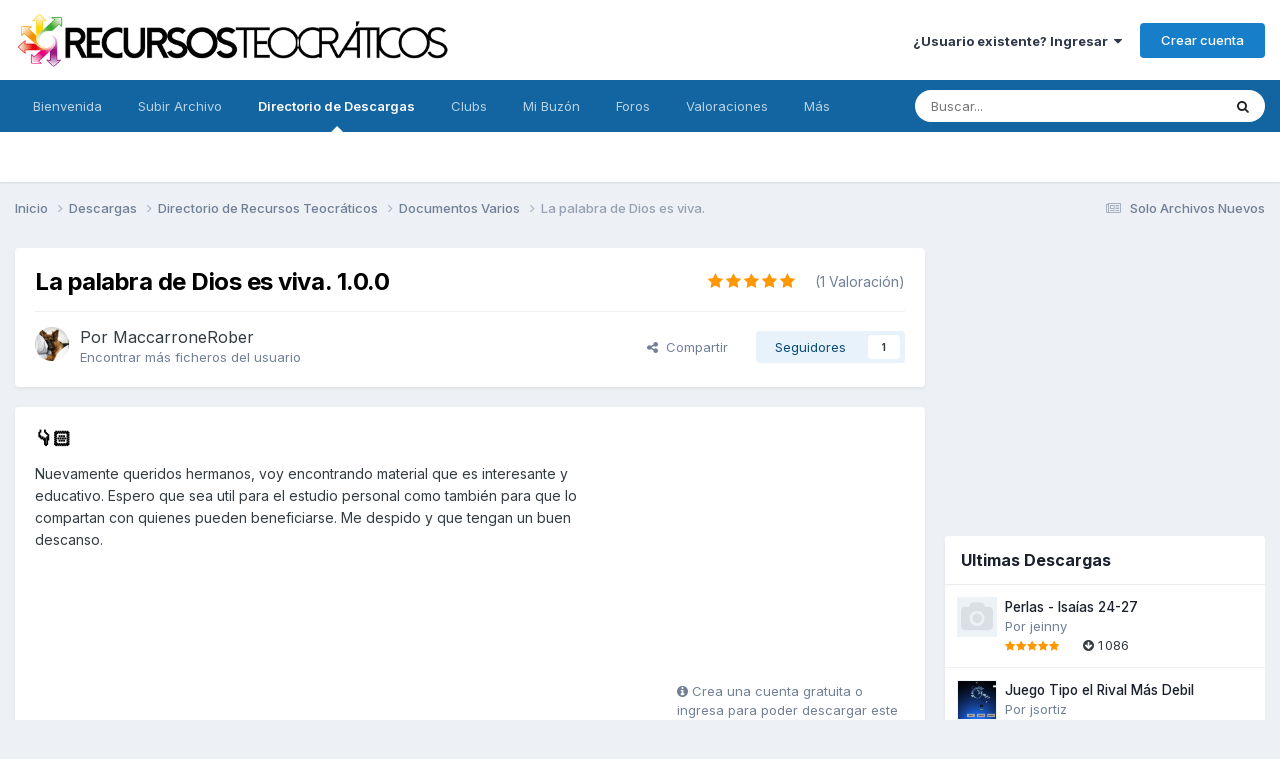

--- FILE ---
content_type: text/html;charset=UTF-8
request_url: https://www.recursosteocraticos.com/files/file/10623-la-palabra-de-dios-es-viva/
body_size: 18748
content:
<!DOCTYPE html>
<html lang="es-MX" dir="ltr">
	<head>
		<meta charset="utf-8">
        
		<title>La palabra de Dios es viva. - Documentos Varios - Recursos Teocraticos</title>
		
			<script>
  (function(i,s,o,g,r,a,m){i['GoogleAnalyticsObject']=r;i[r]=i[r]||function(){
  (i[r].q=i[r].q||[]).push(arguments)},i[r].l=1*new Date();a=s.createElement(o),
  m=s.getElementsByTagName(o)[0];a.async=1;a.src=g;m.parentNode.insertBefore(a,m)
  })(window,document,'script','//www.google-analytics.com/analytics.js','ga');

  ga('create', 'UA-93453-6', 'auto');
  ga('send', 'pageview');

</script>
		
		
		
		

	<meta name="viewport" content="width=device-width, initial-scale=1">


	
	
		<meta property="og:image" content="https://www.recursosteocraticos.com/uploads/monthly_2018_05/share.png.e8edb4a8159a795c4332fe7bda4c856a.png">
	


	<meta name="twitter:card" content="summary_large_image" />




	
		
			
				<meta property="og:title" content="La palabra de Dios es viva.">
			
		
	

	
		
			
				<meta property="og:type" content="website">
			
		
	

	
		
			
				<meta property="og:url" content="https://www.recursosteocraticos.com/files/file/10623-la-palabra-de-dios-es-viva/">
			
		
	

	
		
			
				<meta name="description" content="Nuevamente queridos hermanos, voy encontrando material que es interesante y educativo. Espero que sea util para el estudio personal como también para que lo compartan con quienes pueden beneficiarse. Me despido y que tengan un buen descanso.">
			
		
	

	
		
			
				<meta property="og:description" content="Nuevamente queridos hermanos, voy encontrando material que es interesante y educativo. Espero que sea util para el estudio personal como también para que lo compartan con quienes pueden beneficiarse. Me despido y que tengan un buen descanso.">
			
		
	

	
		
			
				<meta property="og:updated_time" content="2022-12-22T03:00:32Z">
			
		
	

	
		
			
				<meta property="og:site_name" content="Recursos Teocraticos">
			
		
	

	
		
			
				<meta property="og:locale" content="es_MX">
			
		
	


	
		<link rel="canonical" href="https://www.recursosteocraticos.com/files/file/10623-la-palabra-de-dios-es-viva/" />
	

	
		<link as="style" rel="preload" href="https://www.recursosteocraticos.com/applications/core/interface/ckeditor/ckeditor/skins/ips/editor.css?t=P1PF" />
	

	
		<link as="style" rel="preload" href="https://www.recursosteocraticos.com/applications/core/interface/ckeditor/ckeditor/skins/ips/editor.css?t=P1PF" />
	

<link rel="alternate" type="application/rss+xml" title="Novedades" href="https://www.recursosteocraticos.com/rss/1-novedades.xml/" /><link rel="alternate" type="application/rss+xml" title="Foros" href="https://www.recursosteocraticos.com/rss/3-foros.xml/" />



<link rel="manifest" href="https://www.recursosteocraticos.com/manifest.webmanifest/">
<meta name="msapplication-config" content="https://www.recursosteocraticos.com/browserconfig.xml/">
<meta name="msapplication-starturl" content="/">
<meta name="application-name" content="Recursos Teocraticos">
<meta name="apple-mobile-web-app-title" content="Recursos Teocraticos">

	<meta name="theme-color" content="#ffffff">






	

	
		
			<link rel="icon" sizes="36x36" href="https://www.recursosteocraticos.com/uploads/monthly_2020_10/android-chrome-36x36.png?v=1740841343">
		
	

	
		
			<link rel="icon" sizes="48x48" href="https://www.recursosteocraticos.com/uploads/monthly_2020_10/android-chrome-48x48.png?v=1740841343">
		
	

	
		
			<link rel="icon" sizes="72x72" href="https://www.recursosteocraticos.com/uploads/monthly_2020_10/android-chrome-72x72.png?v=1740841343">
		
	

	
		
			<link rel="icon" sizes="96x96" href="https://www.recursosteocraticos.com/uploads/monthly_2020_10/android-chrome-96x96.png?v=1740841343">
		
	

	
		
			<link rel="icon" sizes="144x144" href="https://www.recursosteocraticos.com/uploads/monthly_2020_10/android-chrome-144x144.png?v=1740841343">
		
	

	
		
			<link rel="icon" sizes="192x192" href="https://www.recursosteocraticos.com/uploads/monthly_2020_10/android-chrome-192x192.png?v=1740841343">
		
	

	
		
			<link rel="icon" sizes="256x256" href="https://www.recursosteocraticos.com/uploads/monthly_2020_10/android-chrome-256x256.png?v=1740841343">
		
	

	
		
			<link rel="icon" sizes="384x384" href="https://www.recursosteocraticos.com/uploads/monthly_2020_10/android-chrome-384x384.png?v=1740841343">
		
	

	
		
			<link rel="icon" sizes="512x512" href="https://www.recursosteocraticos.com/uploads/monthly_2020_10/android-chrome-512x512.png?v=1740841343">
		
	

	
		
			<meta name="msapplication-square70x70logo" content="https://www.recursosteocraticos.com/uploads/monthly_2020_10/msapplication-square70x70logo.png?v=1740841343"/>
		
	

	
		
			<meta name="msapplication-TileImage" content="https://www.recursosteocraticos.com/uploads/monthly_2020_10/msapplication-TileImage.png?v=1740841343"/>
		
	

	
		
			<meta name="msapplication-square150x150logo" content="https://www.recursosteocraticos.com/uploads/monthly_2020_10/msapplication-square150x150logo.png?v=1740841343"/>
		
	

	
		
			<meta name="msapplication-wide310x150logo" content="https://www.recursosteocraticos.com/uploads/monthly_2020_10/msapplication-wide310x150logo.png?v=1740841343"/>
		
	

	
		
			<meta name="msapplication-square310x310logo" content="https://www.recursosteocraticos.com/uploads/monthly_2020_10/msapplication-square310x310logo.png?v=1740841343"/>
		
	

	
		
			
				<link rel="apple-touch-icon" href="https://www.recursosteocraticos.com/uploads/monthly_2020_10/apple-touch-icon-57x57.png?v=1740841343">
			
		
	

	
		
			
				<link rel="apple-touch-icon" sizes="60x60" href="https://www.recursosteocraticos.com/uploads/monthly_2020_10/apple-touch-icon-60x60.png?v=1740841343">
			
		
	

	
		
			
				<link rel="apple-touch-icon" sizes="72x72" href="https://www.recursosteocraticos.com/uploads/monthly_2020_10/apple-touch-icon-72x72.png?v=1740841343">
			
		
	

	
		
			
				<link rel="apple-touch-icon" sizes="76x76" href="https://www.recursosteocraticos.com/uploads/monthly_2020_10/apple-touch-icon-76x76.png?v=1740841343">
			
		
	

	
		
			
				<link rel="apple-touch-icon" sizes="114x114" href="https://www.recursosteocraticos.com/uploads/monthly_2020_10/apple-touch-icon-114x114.png?v=1740841343">
			
		
	

	
		
			
				<link rel="apple-touch-icon" sizes="120x120" href="https://www.recursosteocraticos.com/uploads/monthly_2020_10/apple-touch-icon-120x120.png?v=1740841343">
			
		
	

	
		
			
				<link rel="apple-touch-icon" sizes="144x144" href="https://www.recursosteocraticos.com/uploads/monthly_2020_10/apple-touch-icon-144x144.png?v=1740841343">
			
		
	

	
		
			
				<link rel="apple-touch-icon" sizes="152x152" href="https://www.recursosteocraticos.com/uploads/monthly_2020_10/apple-touch-icon-152x152.png?v=1740841343">
			
		
	

	
		
			
				<link rel="apple-touch-icon" sizes="180x180" href="https://www.recursosteocraticos.com/uploads/monthly_2020_10/apple-touch-icon-180x180.png?v=1740841343">
			
		
	





<link rel="preload" href="//www.recursosteocraticos.com/applications/core/interface/font/fontawesome-webfont.woff2?v=4.7.0" as="font" crossorigin="anonymous">
		


	<link rel="preconnect" href="https://fonts.googleapis.com">
	<link rel="preconnect" href="https://fonts.gstatic.com" crossorigin>
	
		<link href="https://fonts.googleapis.com/css2?family=Inter:wght@300;400;500;600;700&display=swap" rel="stylesheet">
	



	<link rel='stylesheet' href='https://www.recursosteocraticos.com/uploads/css_built_31/341e4a57816af3ba440d891ca87450ff_framework.css?v=e58723b46d1763490436' media='all'>

	<link rel='stylesheet' href='https://www.recursosteocraticos.com/uploads/css_built_31/05e81b71abe4f22d6eb8d1a929494829_responsive.css?v=e58723b46d1763490436' media='all'>

	<link rel='stylesheet' href='https://www.recursosteocraticos.com/uploads/css_built_31/20446cf2d164adcc029377cb04d43d17_flags.css?v=e58723b46d1763490436' media='all'>

	<link rel='stylesheet' href='https://www.recursosteocraticos.com/uploads/css_built_31/90eb5adf50a8c640f633d47fd7eb1778_core.css?v=e58723b46d1763490436' media='all'>

	<link rel='stylesheet' href='https://www.recursosteocraticos.com/uploads/css_built_31/5a0da001ccc2200dc5625c3f3934497d_core_responsive.css?v=e58723b46d1763490436' media='all'>

	<link rel='stylesheet' href='https://www.recursosteocraticos.com/uploads/css_built_31/63225940445060c5a9f21d31e95bf58e_downloads.css?v=e58723b46d1763490436' media='all'>

	<link rel='stylesheet' href='https://www.recursosteocraticos.com/uploads/css_built_31/20e9fb241d987e07d4fc702c601c3ed8_downloads_responsive.css?v=e58723b46d1763490436' media='all'>

	<link rel='stylesheet' href='https://www.recursosteocraticos.com/uploads/css_built_31/ecf8cbf597c675f333fa61d7fe877660_widgets.css?v=e58723b46d1763490436' media='all'>





<link rel='stylesheet' href='https://www.recursosteocraticos.com/uploads/css_built_31/258adbb6e4f3e83cd3b355f84e3fa002_custom.css?v=e58723b46d1763490436' media='all'>




		
		

	
	<link rel='shortcut icon' href='https://www.recursosteocraticos.com/uploads/monthly_2018_05/favicon.ico.ff55a902dcf38c8a51332cd5c93fe7b3.ico' type="image/x-icon">

      <!-- Google tag (gtag.js) -->
<script async src="https://www.googletagmanager.com/gtag/js?id=G-GWMWGDNCTZ"></script>
<script>
  window.dataLayer = window.dataLayer || [];
  function gtag(){dataLayer.push(arguments);}
  gtag('js', new Date());

  gtag('config', 'G-GWMWGDNCTZ');
</script>
	</head>
	<body class='ipsApp ipsApp_front ipsJS_none ipsClearfix' data-controller='core.front.core.app' data-message="" data-pageApp='downloads' data-pageLocation='front' data-pageModule='downloads' data-pageController='view' data-pageID='10623'  >
		
        

        

		  <a href='#ipsLayout_mainArea' class='ipsHide' title='Go to main content on this page' accesskey='m'>Jump to content</a>
		<div id='ipsLayout_header' class='ipsClearfix'>
			





			<header>
				<div class='ipsLayout_container'>
					


<a href='https://www.recursosteocraticos.com/' id='elLogo' accesskey='1'><img src="https://www.recursosteocraticos.com/uploads/monthly_2022_10/logo_gde.png.083f73d1b8da491e2f4e6effd82b1b20.png" alt='Recursos Teocraticos'></a>

					
						

	<ul id='elUserNav' class='ipsList_inline cSignedOut ipsResponsive_showDesktop'>
		
        
		
        
        
            
            <li id='elSignInLink'>
                <a href='https://www.recursosteocraticos.com/login/' data-ipsMenu-closeOnClick="false" data-ipsMenu id='elUserSignIn'>
                    ¿Usuario existente? Ingresar &nbsp;<i class='fa fa-caret-down'></i>
                </a>
                
<div id='elUserSignIn_menu' class='ipsMenu ipsMenu_auto ipsHide'>
	<form accept-charset='utf-8' method='post' action='https://www.recursosteocraticos.com/login/'>
		<input type="hidden" name="csrfKey" value="e88514f54db269ec3590828fcc4c99ba">
		<input type="hidden" name="ref" value="aHR0cHM6Ly93d3cucmVjdXJzb3N0ZW9jcmF0aWNvcy5jb20vZmlsZXMvZmlsZS8xMDYyMy1sYS1wYWxhYnJhLWRlLWRpb3MtZXMtdml2YS8=">
		<div data-role="loginForm">
			
			
			
				<div class='ipsColumns ipsColumns_noSpacing'>
					<div class='ipsColumn ipsColumn_wide' id='elUserSignIn_internal'>
						
<div class="ipsPad ipsForm ipsForm_vertical">
	<h4 class="ipsType_sectionHead">Iniciar Sesión</h4>
	<br><br>
	<ul class='ipsList_reset'>
		<li class="ipsFieldRow ipsFieldRow_noLabel ipsFieldRow_fullWidth">
			
			
				<input type="text" placeholder="Usuario o Dirección de Email" name="auth" autocomplete="email">
			
		</li>
		<li class="ipsFieldRow ipsFieldRow_noLabel ipsFieldRow_fullWidth">
			<input type="password" placeholder="Contraseña" name="password" autocomplete="current-password">
		</li>
		<li class="ipsFieldRow ipsFieldRow_checkbox ipsClearfix">
			<span class="ipsCustomInput">
				<input type="checkbox" name="remember_me" id="remember_me_checkbox" value="1" checked aria-checked="true">
				<span></span>
			</span>
			<div class="ipsFieldRow_content">
				<label class="ipsFieldRow_label" for="remember_me_checkbox">Recuérdame</label>
				<span class="ipsFieldRow_desc">No se recomienda en equipos compartidos</span>
			</div>
		</li>
		<li class="ipsFieldRow ipsFieldRow_fullWidth">
			<button type="submit" name="_processLogin" value="usernamepassword" class="ipsButton ipsButton_primary ipsButton_small" id="elSignIn_submit">Iniciar Sesión</button>
			
				<p class="ipsType_right ipsType_small">
					
						<a href='https://www.recursosteocraticos.com/lostpassword/' data-ipsDialog data-ipsDialog-title='¿Ha olvidado su contraseña?'>
					
					¿Ha olvidado su contraseña?</a>
				</p>
			
		</li>
	</ul>
</div>
					</div>
					<div class='ipsColumn ipsColumn_wide'>
						<div class='ipsPadding' id='elUserSignIn_external'>
							<div class='ipsAreaBackground_light ipsPadding:half'>
								
									<p class='ipsType_reset ipsType_small ipsType_center'><strong>O inicie sesión con uno de estos servicios</strong></p>
								
								
									<div class='ipsType_center ipsMargin_top:half'>
										

<button type="submit" name="_processLogin" value="8" class='ipsButton ipsButton_verySmall ipsButton_fullWidth ipsSocial ipsSocial_microsoft' style="background-color: #008b00">
	
		<span class='ipsSocial_icon'>
			
				<i class='fa fa-windows'></i>
			
		</span>
		<span class='ipsSocial_text'>Iniciar sesión con Hotmail</span>
	
</button>
									</div>
								
									<div class='ipsType_center ipsMargin_top:half'>
										

<button type="submit" name="_processLogin" value="2" class='ipsButton ipsButton_verySmall ipsButton_fullWidth ipsSocial ipsSocial_facebook' style="background-color: #3a579a">
	
		<span class='ipsSocial_icon'>
			
				<i class='fa fa-facebook-official'></i>
			
		</span>
		<span class='ipsSocial_text'>Iniciar sesión con Facebook</span>
	
</button>
									</div>
								
									<div class='ipsType_center ipsMargin_top:half'>
										

<button type="submit" name="_processLogin" value="3" class='ipsButton ipsButton_verySmall ipsButton_fullWidth ipsSocial ipsSocial_google' style="background-color: #4285F4">
	
		<span class='ipsSocial_icon'>
			
				<i class='fa fa-google'></i>
			
		</span>
		<span class='ipsSocial_text'>Iniciar sesión con Google</span>
	
</button>
									</div>
								
							</div>
						</div>
					</div>
				</div>
			
		</div>
	</form>
</div>
            </li>
            
        
		
			<li>
				
					<a href='https://www.recursosteocraticos.com/register/' data-ipsDialog data-ipsDialog-size='narrow' data-ipsDialog-title='Crear cuenta' id='elRegisterButton' class='ipsButton ipsButton_normal ipsButton_primary'>Crear cuenta</a>
				
			</li>
		
	</ul>

						
<ul class='ipsMobileHamburger ipsList_reset ipsResponsive_hideDesktop'>
	<li data-ipsDrawer data-ipsDrawer-drawerElem='#elMobileDrawer'>
		<a href='#'>
			
			
				
			
			
			
			<i class='fa fa-navicon'></i>
		</a>
	</li>
</ul>
					
				</div>
			</header>
			

	<nav data-controller='core.front.core.navBar' class=' ipsResponsive_showDesktop'>
		<div class='ipsNavBar_primary ipsLayout_container '>
			<ul data-role="primaryNavBar" class='ipsClearfix'>
				


	
		
		
		<li  id='elNavSecondary_34' data-role="navBarItem" data-navApp="cms" data-navExt="Pages">
			
			
				<a href="https://www.recursosteocraticos.com"  data-navItem-id="34" >
					Bienvenida<span class='ipsNavBar_active__identifier'></span>
				</a>
			
			
		</li>
	
	

	
		
		
		<li  id='elNavSecondary_22' data-role="navBarItem" data-navApp="core" data-navExt="CustomItem">
			
			
				<a href="https://www.recursosteocraticos.com/files/submit/?_new=1"  data-navItem-id="22" >
					Subir Archivo<span class='ipsNavBar_active__identifier'></span>
				</a>
			
			
		</li>
	
	

	
		
		
			
		
		<li class='ipsNavBar_active' data-active id='elNavSecondary_8' data-role="navBarItem" data-navApp="downloads" data-navExt="Downloads">
			
			
				<a href="https://www.recursosteocraticos.com/files/"  data-navItem-id="8" data-navDefault>
					Directorio de Descargas<span class='ipsNavBar_active__identifier'></span>
				</a>
			
			
		</li>
	
	

	
		
		
		<li  id='elNavSecondary_31' data-role="navBarItem" data-navApp="core" data-navExt="Clubs">
			
			
				<a href="https://www.recursosteocraticos.com/clubs/"  data-navItem-id="31" >
					Clubs<span class='ipsNavBar_active__identifier'></span>
				</a>
			
			
		</li>
	
	

	
		
		
		<li  id='elNavSecondary_32' data-role="navBarItem" data-navApp="core" data-navExt="CustomItem">
			
			
				<a href="https://www.recursosteocraticos.com/messenger/"  data-navItem-id="32" >
					Mi Buzón<span class='ipsNavBar_active__identifier'></span>
				</a>
			
			
		</li>
	
	

	
		
		
		<li  id='elNavSecondary_9' data-role="navBarItem" data-navApp="forums" data-navExt="Forums">
			
			
				<a href="https://www.recursosteocraticos.com/forums/"  data-navItem-id="9" >
					Foros<span class='ipsNavBar_active__identifier'></span>
				</a>
			
			
		</li>
	
	

	
		
		
		<li  id='elNavSecondary_20' data-role="navBarItem" data-navApp="cms" data-navExt="Pages">
			
			
				<a href="https://www.recursosteocraticos.com/valoraciones/"  data-navItem-id="20" >
					Valoraciones<span class='ipsNavBar_active__identifier'></span>
				</a>
			
			
		</li>
	
	

	
		
		
		<li  id='elNavSecondary_1' data-role="navBarItem" data-navApp="core" data-navExt="CustomItem">
			
			
				<a href="https://www.recursosteocraticos.com"  data-navItem-id="1" >
					Menú de Opciones<span class='ipsNavBar_active__identifier'></span>
				</a>
			
			
				<ul class='ipsNavBar_secondary ipsHide' data-role='secondaryNavBar'>
					


	
		
		
		<li  id='elNavSecondary_15' data-role="navBarItem" data-navApp="cms" data-navExt="Pages">
			
			
				<a href="https://www.recursosteocraticos.com/faq/"  data-navItem-id="15" >
					FAQ<span class='ipsNavBar_active__identifier'></span>
				</a>
			
			
		</li>
	
	

	
	

					<li class='ipsHide' id='elNavigationMore_1' data-role='navMore'>
						<a href='#' data-ipsMenu data-ipsMenu-appendTo='#elNavigationMore_1' id='elNavigationMore_1_dropdown'>Más <i class='fa fa-caret-down'></i></a>
						<ul class='ipsHide ipsMenu ipsMenu_auto' id='elNavigationMore_1_dropdown_menu' data-role='moreDropdown'></ul>
					</li>
				</ul>
			
		</li>
	
	

				<li class='ipsHide' id='elNavigationMore' data-role='navMore'>
					<a href='#' data-ipsMenu data-ipsMenu-appendTo='#elNavigationMore' id='elNavigationMore_dropdown'>Más</a>
					<ul class='ipsNavBar_secondary ipsHide' data-role='secondaryNavBar'>
						<li class='ipsHide' id='elNavigationMore_more' data-role='navMore'>
							<a href='#' data-ipsMenu data-ipsMenu-appendTo='#elNavigationMore_more' id='elNavigationMore_more_dropdown'>Más <i class='fa fa-caret-down'></i></a>
							<ul class='ipsHide ipsMenu ipsMenu_auto' id='elNavigationMore_more_dropdown_menu' data-role='moreDropdown'></ul>
						</li>
					</ul>
				</li>
			</ul>
			

	<div id="elSearchWrapper">
		<div id='elSearch' data-controller="core.front.core.quickSearch">
			<form accept-charset='utf-8' action='//www.recursosteocraticos.com/search/?do=quicksearch' method='post'>
                <input type='search' id='elSearchField' placeholder='Buscar...' name='q' autocomplete='off' aria-label='Buscar'>
                <details class='cSearchFilter'>
                    <summary class='cSearchFilter__text'></summary>
                    <ul class='cSearchFilter__menu'>
                        
                        <li><label><input type="radio" name="type" value="all" ><span class='cSearchFilter__menuText'>En todas partes</span></label></li>
                        
                            
                                <li><label><input type="radio" name="type" value='contextual_{&quot;type&quot;:&quot;downloads_file&quot;,&quot;nodes&quot;:10}' checked><span class='cSearchFilter__menuText'>This Category</span></label></li>
                            
                                <li><label><input type="radio" name="type" value='contextual_{&quot;type&quot;:&quot;downloads_file&quot;,&quot;item&quot;:10623}' checked><span class='cSearchFilter__menuText'>This File</span></label></li>
                            
                        
                        
                            <li><label><input type="radio" name="type" value="downloads_file"><span class='cSearchFilter__menuText'>Recursos Teocraticos</span></label></li>
                        
                            <li><label><input type="radio" name="type" value="forums_topic"><span class='cSearchFilter__menuText'>Temas</span></label></li>
                        
                            <li><label><input type="radio" name="type" value="cms_pages_pageitem"><span class='cSearchFilter__menuText'>Pages</span></label></li>
                        
                    </ul>
                </details>
				<button class='cSearchSubmit' type="submit" aria-label='Buscar'><i class="fa fa-search"></i></button>
			</form>
		</div>
	</div>

		</div>
	</nav>

			
<ul id='elMobileNav' class='ipsResponsive_hideDesktop' data-controller='core.front.core.mobileNav'>
	
		
			
			
				
				
			
				
				
			
				
					<li id='elMobileBreadcrumb'>
						<a href='https://www.recursosteocraticos.com/files/category/10-documentos-varios/'>
							<span>Documentos Varios</span>
						</a>
					</li>
				
				
			
				
				
			
		
	
	
	
	<li >
		<a data-action="defaultStream" href='https://www.recursosteocraticos.com/discover/29/'><i class="fa fa-newspaper-o" aria-hidden="true"></i></a>
	</li>

	

	
		<li class='ipsJS_show'>
			<a href='https://www.recursosteocraticos.com/search/'><i class='fa fa-search'></i></a>
		</li>
	
</ul>
		</div>
		<main id='ipsLayout_body' class='ipsLayout_container'>
			<div id='ipsLayout_contentArea'>
				<div id='ipsLayout_contentWrapper'>
					
<nav class='ipsBreadcrumb ipsBreadcrumb_top ipsFaded_withHover'>
	

	<ul class='ipsList_inline ipsPos_right'>
		
		<li >
			<a data-action="defaultStream" class='ipsType_light '  href='https://www.recursosteocraticos.com/discover/29/'><i class="fa fa-newspaper-o" aria-hidden="true"></i> <span>Solo Archivos Nuevos</span></a>
		</li>
		
	</ul>

	<ul data-role="breadcrumbList">
		<li>
			<a title="Inicio" href='https://www.recursosteocraticos.com/'>
				<span>Inicio <i class='fa fa-angle-right'></i></span>
			</a>
		</li>
		
		
			<li>
				
					<a href='https://www.recursosteocraticos.com/files/'>
						<span>Descargas <i class='fa fa-angle-right' aria-hidden="true"></i></span>
					</a>
				
			</li>
		
			<li>
				
					<a href='https://www.recursosteocraticos.com/files/category/2-directorio-de-recursos-teocr%C3%A1ticos/'>
						<span>Directorio de Recursos Teocráticos <i class='fa fa-angle-right' aria-hidden="true"></i></span>
					</a>
				
			</li>
		
			<li>
				
					<a href='https://www.recursosteocraticos.com/files/category/10-documentos-varios/'>
						<span>Documentos Varios <i class='fa fa-angle-right' aria-hidden="true"></i></span>
					</a>
				
			</li>
		
			<li>
				
					La palabra de Dios es viva.
				
			</li>
		
	</ul>
</nav>
					
					<div id='ipsLayout_mainArea'>
						<script async src="//pagead2.googlesyndication.com/pagead/js/adsbygoogle.js"></script>
<script>
     (adsbygoogle = window.adsbygoogle || []).push({
          google_ad_client: "ca-pub-5647454917166694",
          enable_page_level_ads: true
     });
</script> 
						
						
						

	




						


<div>
	<div class=' ipsClearfix ipsMargin_bottom'>
		<div >
			<div class='ipsPageHeader ipsResponsive_pull ipsBox ipsPadding'>
				<div class='ipsFlex ipsFlex-ai:center ipsFlex-fw:wrap ipsGap:4'>
					<div class='ipsFlex-flex:11'>
						<h1 class='ipsType_pageTitle ipsContained_container'>
							
							
							
							
							
							
								<span class='ipsType_break ipsContained'>La palabra de Dios es viva. 1.0.0</span>
							
						</h1>

						

						
					</div>
					
						<div class='ipsFlex-flex:00'>
							
<div  class='ipsClearfix ipsRating  ipsRating_large'>
	
	<ul class='ipsRating_collective'>
		
			
				<li class='ipsRating_on'>
					<i class='fa fa-star'></i>
				</li>
			
		
			
				<li class='ipsRating_on'>
					<i class='fa fa-star'></i>
				</li>
			
		
			
				<li class='ipsRating_on'>
					<i class='fa fa-star'></i>
				</li>
			
		
			
				<li class='ipsRating_on'>
					<i class='fa fa-star'></i>
				</li>
			
		
			
				<li class='ipsRating_on'>
					<i class='fa fa-star'></i>
				</li>
			
		
	</ul>
</div>&nbsp;&nbsp; <span class='ipsType_normal ipsType_light'>(1 Valoración)</span>
						</div>
					
				</div>
				<hr class='ipsHr'>
				<div class='ipsPageHeader__meta ipsFlex ipsFlex-jc:between ipsFlex-ai:center ipsFlex-fw:wrap ipsGap:3'>
					<div class='ipsFlex-flex:11'>
						<div class='ipsPhotoPanel ipsPhotoPanel_tiny ipsClearfix'>
							

	<span class='ipsUserPhoto ipsUserPhoto_tiny '>
		<img src='https://www.recursosteocraticos.com/uploads/monthly_2022_12/53812391_PerritoMac.thumb.jpg.a89757a71525f72d15ba4833185140be.jpg' alt='MaccarroneRober' loading="lazy">
	</span>

							<div>
								<p class='ipsType_reset ipsType_large ipsType_blendLinks'>
									Por <span itemprop='name'>


MaccarroneRober</span>
									
								</p>
								
								<ul class='ipsList_inline ipsType_light ipsType_blendLinks'>
									
										<li><a href='https://www.recursosteocraticos.com/profile/76198-maccarronerober/content/?type=downloads_file'>Encontrar más ficheros del usuario</a></li>
									
									
								</ul>
								
							</div>
						</div>
					</div>
					<div class='ipsFlex-flex:01 ipsResponsive_hidePhone'>
						<div class='ipsFlex ipsFlex-ai:center ipsFlex-jc:center ipsGap:3 ipsGap_row:0'>
							
								


    <a href='#elShareItem_1921949797_menu' id='elShareItem_1921949797' data-ipsMenu class='ipsShareButton ipsButton ipsButton_verySmall ipsButton_link ipsButton_link--light'>
        <span><i class='fa fa-share-alt'></i></span> &nbsp;Compartir
    </a>

    <div class='ipsPadding ipsMenu ipsMenu_normal ipsHide' id='elShareItem_1921949797_menu' data-controller="core.front.core.sharelink">
        
        
        <span data-ipsCopy data-ipsCopy-flashmessage>
            <a href="https://www.recursosteocraticos.com/files/file/10623-la-palabra-de-dios-es-viva/" class="ipsButton ipsButton_light ipsButton_small ipsButton_fullWidth" data-role="copyButton" data-clipboard-text="https://www.recursosteocraticos.com/files/file/10623-la-palabra-de-dios-es-viva/" data-ipstooltip title='Copy Link to Clipboard'><i class="fa fa-clone"></i> https://www.recursosteocraticos.com/files/file/10623-la-palabra-de-dios-es-viva/</a>
        </span>
        <ul class='ipsShareLinks ipsMargin_top:half'>
            
                <li>
<a href="https://x.com/share?url=https%3A%2F%2Fwww.recursosteocraticos.com%2Ffiles%2Ffile%2F10623-la-palabra-de-dios-es-viva%2F" class="cShareLink cShareLink_x" target="_blank" data-role="shareLink" title='Share on X' data-ipsTooltip rel='nofollow noopener'>
    <i class="fa fa-x"></i>
</a></li>
            
                <li>
<a href="https://www.facebook.com/sharer/sharer.php?u=https%3A%2F%2Fwww.recursosteocraticos.com%2Ffiles%2Ffile%2F10623-la-palabra-de-dios-es-viva%2F" class="cShareLink cShareLink_facebook" target="_blank" data-role="shareLink" title='Compartir en Facebook' data-ipsTooltip rel='noopener nofollow'>
	<i class="fa fa-facebook"></i>
</a></li>
            
                <li>
<a href="https://pinterest.com/pin/create/button/?url=https://www.recursosteocraticos.com/files/file/10623-la-palabra-de-dios-es-viva/&amp;media=https://www.recursosteocraticos.com/uploads/monthly_2018_05/share.png.e8edb4a8159a795c4332fe7bda4c856a.png" class="cShareLink cShareLink_pinterest" rel="nofollow noopener" target="_blank" data-role="shareLink" title='Compartir en Pinterest' data-ipsTooltip>
	<i class="fa fa-pinterest"></i>
</a></li>
            
        </ul>
        
            <hr class='ipsHr'>
            <button class='ipsHide ipsButton ipsButton_verySmall ipsButton_light ipsButton_fullWidth ipsMargin_top:half' data-controller='core.front.core.webshare' data-role='webShare' data-webShareTitle='La palabra de Dios es viva.' data-webShareText='La palabra de Dios es viva.' data-webShareUrl='https://www.recursosteocraticos.com/files/file/10623-la-palabra-de-dios-es-viva/'>Más opciones para compartir...</button>
        
    </div>

							
							

							



							

<div data-followApp='downloads' data-followArea='file' data-followID='10623' data-controller='core.front.core.followButton'>
	

	<a href='https://www.recursosteocraticos.com/login/' rel="nofollow" class="ipsFollow ipsPos_middle ipsButton ipsButton_light ipsButton_verySmall " data-role="followButton" data-ipsTooltip title='Iniciar sesión para seguir a este'>
		<span>Seguidores</span>
		<span class='ipsCommentCount'>1</span>
	</a>

</div>
						</div>
					</div>
				</div>
			</div>
		</div>
	</div>

	


    
	
	

	<div class='ipsBox ipsResponsive_pull'>
		 
		<div class='ipsColumns ipsColumns_collapsePhone'>
			<article class='ipsColumn ipsColumn_fluid'>
				
				

				<div class='ipsPadding'>
				
					<section class='ipsType_normal '>
						<h2 class='ipsType_sectionHead ipsMargin_bottom:half'>👇🏻</h2>
						<div class='ipsType_richText ipsContained ipsType_break ipsSpacer_bottom' data-controller='core.front.core.lightboxedImages'>
							<p>
	Nuevamente queridos hermanos, voy encontrando material que es interesante y educativo. Espero que sea util para el estudio personal como también para que lo compartan con quienes pueden beneficiarse. Me despido y que tengan un buen descanso. 
</p>

<p>
	 
</p>

						</div>
						
						

						
					</section>
				
				</div>
			</article>
			<aside class='ipsColumn ipsColumn_wide'>
				<div class='ipsPadding'>
					<ul class="ipsToolList ipsToolList_vertical ipsClearfix">
                      
                      <script async src="//pagead2.googlesyndication.com/pagead/js/adsbygoogle.js"></script>
<!-- Cuadrado 250 -->
<ins class="adsbygoogle"
     style="display:inline-block;width:250px;height:250px"
     data-ad-client="ca-pub-5647454917166694"
     data-ad-slot="9424252744"></ins>
<script>
(adsbygoogle = window.adsbygoogle || []).push({});
</script>

                      
                      
                      
                      
						
							
								

<span class="ipsType_light ipsType_blendLinks ipsResponsive_hidePhone ipsResponsive_inline"><i class="fa fa-info-circle"></i> Crea una cuenta gratuita o ingresa para poder descargar este archivo</span>

							
						
						
					</ul>
					<hr class='ipsHr'>

				
              <script async src="//pagead2.googlesyndication.com/pagead/js/adsbygoogle.js"></script>
<!-- Cuadrado 250 -->
<ins class="adsbygoogle"
     style="display:inline-block;width:250px;height:250px"
     data-ad-client="ca-pub-5647454917166694"
     data-ad-slot="9424252744"></ins>
<script>
(adsbygoogle = window.adsbygoogle || []).push({});
</script>
				<h2 class='ipsType_sectionHead'>Información del Archivo</h2>
				<ul class="ipsDataList ipsDataList_reducedSpacing ipsSpacer_top">
					<li class="ipsDataItem">
						<span class="ipsDataItem_generic ipsDataItem_size3"><strong>Vistas</strong></span>
						<span class="ipsDataItem_generic cFileInfoData">1 571</span>
					</li>
					
					
						<li class="ipsDataItem">
							<span class="ipsDataItem_generic ipsDataItem_size3"><strong>Downloads</strong></span>
							<span class="ipsDataItem_generic cFileInfoData">118</span>
						</li>
					
					<li class="ipsDataItem">
						<span class="ipsDataItem_generic ipsDataItem_size3"><strong>Alta</strong></span>
						<span class="ipsDataItem_generic cFileInfoData"><time datetime='2022-12-22T03:00:32Z' title='22/12/22 03:00  ' data-short='3 yr'>Diciembre 22, 2022</time></span>
					</li>
					
					
					
						<li class="ipsDataItem">
							<span class="ipsDataItem_generic ipsDataItem_size3"><strong>Tamaño</strong></span>
							<span class="ipsDataItem_generic cFileInfoData">1.74 MB</span>
						</li>
					
					

					
				</ul>
				</div>
			</aside>
		</div>
		
	</div>

	<div class='ipsBox ipsPadding ipsResponsive_pull ipsResponsive_showPhone ipsMargin_top'>
		<div class='ipsGap_row:3'>
			<div>
				

			</div>
			
				<div>
					


    <a href='#elShareItem_1220870095_menu' id='elShareItem_1220870095' data-ipsMenu class='ipsShareButton ipsButton ipsButton_verySmall ipsButton_light '>
        <span><i class='fa fa-share-alt'></i></span> &nbsp;Compartir
    </a>

    <div class='ipsPadding ipsMenu ipsMenu_normal ipsHide' id='elShareItem_1220870095_menu' data-controller="core.front.core.sharelink">
        
        
        <span data-ipsCopy data-ipsCopy-flashmessage>
            <a href="https://www.recursosteocraticos.com/files/file/10623-la-palabra-de-dios-es-viva/" class="ipsButton ipsButton_light ipsButton_small ipsButton_fullWidth" data-role="copyButton" data-clipboard-text="https://www.recursosteocraticos.com/files/file/10623-la-palabra-de-dios-es-viva/" data-ipstooltip title='Copy Link to Clipboard'><i class="fa fa-clone"></i> https://www.recursosteocraticos.com/files/file/10623-la-palabra-de-dios-es-viva/</a>
        </span>
        <ul class='ipsShareLinks ipsMargin_top:half'>
            
                <li>
<a href="https://x.com/share?url=https%3A%2F%2Fwww.recursosteocraticos.com%2Ffiles%2Ffile%2F10623-la-palabra-de-dios-es-viva%2F" class="cShareLink cShareLink_x" target="_blank" data-role="shareLink" title='Share on X' data-ipsTooltip rel='nofollow noopener'>
    <i class="fa fa-x"></i>
</a></li>
            
                <li>
<a href="https://www.facebook.com/sharer/sharer.php?u=https%3A%2F%2Fwww.recursosteocraticos.com%2Ffiles%2Ffile%2F10623-la-palabra-de-dios-es-viva%2F" class="cShareLink cShareLink_facebook" target="_blank" data-role="shareLink" title='Compartir en Facebook' data-ipsTooltip rel='noopener nofollow'>
	<i class="fa fa-facebook"></i>
</a></li>
            
                <li>
<a href="https://pinterest.com/pin/create/button/?url=https://www.recursosteocraticos.com/files/file/10623-la-palabra-de-dios-es-viva/&amp;media=https://www.recursosteocraticos.com/uploads/monthly_2018_05/share.png.e8edb4a8159a795c4332fe7bda4c856a.png" class="cShareLink cShareLink_pinterest" rel="nofollow noopener" target="_blank" data-role="shareLink" title='Compartir en Pinterest' data-ipsTooltip>
	<i class="fa fa-pinterest"></i>
</a></li>
            
        </ul>
        
            <hr class='ipsHr'>
            <button class='ipsHide ipsButton ipsButton_verySmall ipsButton_light ipsButton_fullWidth ipsMargin_top:half' data-controller='core.front.core.webshare' data-role='webShare' data-webShareTitle='La palabra de Dios es viva.' data-webShareText='La palabra de Dios es viva.' data-webShareUrl='https://www.recursosteocraticos.com/files/file/10623-la-palabra-de-dios-es-viva/'>Más opciones para compartir...</button>
        
    </div>

				</div>
			
			<div>
				

<div data-followApp='downloads' data-followArea='file' data-followID='10623' data-controller='core.front.core.followButton'>
	

	<a href='https://www.recursosteocraticos.com/login/' rel="nofollow" class="ipsFollow ipsPos_middle ipsButton ipsButton_light ipsButton_verySmall " data-role="followButton" data-ipsTooltip title='Iniciar sesión para seguir a este'>
		<span>Seguidores</span>
		<span class='ipsCommentCount'>1</span>
	</a>

</div>
			</div>
			<div>
				



			</div>
		</div>
	</div>
	
	
		<div class='ipsPager ipsSpacer_top'>
			<div class="ipsPager_prev">
				
					<a href="https://www.recursosteocraticos.com/files/file/10622-preguntas-y-respuestas-b%C3%ADblicas-parte-3/" title="Fichero anterior">
						<span class="ipsPager_type">Fichero anterior</span>
						<span class="ipsPager_title ipsType_light ipsTruncate ipsTruncate_line">Preguntas y respuestas bíblicas parte 3</span>
					</a>
				
			</div>
			
				<div class="ipsPager_next">
					<a href="https://www.recursosteocraticos.com/files/file/10624-archivo-entresema-10-al-16-de-abril-2023/" title="Siguiente fichero">
						<span class="ipsPager_type">Siguiente fichero</span>
						<span class="ipsPager_title ipsType_light ipsTruncate ipsTruncate_line">Archivo entresema 10 al 16 de abril 2023</span>
					</a>
				</div>
			
		</div>
		<hr class='ipsHr'>
	

	
		<a id="replies"></a>
		<h2 class='ipsHide'>Valoraciones de usuarios</h2>
		<div class='ipsMargin_top'>
<div class='ipsResponsive_pull' data-controller='core.front.core.commentsWrapper' data-tabsId='9510e2c44a21b4e1e34e9cd6229294bf'>
	
<div class='ipsTabs ipsClearfix' id='elTabs_9510e2c44a21b4e1e34e9cd6229294bf' data-ipsTabBar data-ipsTabBar-contentArea='#ipsTabs_content_9510e2c44a21b4e1e34e9cd6229294bf' >
	<a href='#elTabs_9510e2c44a21b4e1e34e9cd6229294bf' data-action='expandTabs'><i class='fa fa-caret-down'></i></a>
	<ul role='tablist'>
		
			<li>
				<a href='https://www.recursosteocraticos.com/files/file/10623-la-palabra-de-dios-es-viva/?tab=reviews' id='9510e2c44a21b4e1e34e9cd6229294bf_tab_reviews' class="ipsTabs_item ipsTabs_activeItem" title='1 Valoración' role="tab" aria-selected="true">
					1 Valoración
				</a>
			</li>
		
			<li>
				<a href='https://www.recursosteocraticos.com/files/file/10623-la-palabra-de-dios-es-viva/?tab=comments' id='9510e2c44a21b4e1e34e9cd6229294bf_tab_comments' class="ipsTabs_item " title='0 Comentarios' role="tab" aria-selected="false">
					0 Comentarios
				</a>
			</li>
		
	</ul>
</div>
<section id='ipsTabs_content_9510e2c44a21b4e1e34e9cd6229294bf' class='ipsTabs_panels ipsTabs_contained'>
	
		
			<div id='ipsTabs_elTabs_9510e2c44a21b4e1e34e9cd6229294bf_9510e2c44a21b4e1e34e9cd6229294bf_tab_reviews_panel' class="ipsTabs_panel" aria-labelledby="9510e2c44a21b4e1e34e9cd6229294bf_tab_reviews" aria-hidden="false">
				

<div data-controller='core.front.core.commentFeed'  data-commentsType='reviews' data-baseURL='https://www.recursosteocraticos.com/files/file/10623-la-palabra-de-dios-es-viva/' data-lastPage data-feedID='file-10623-reviews' id='reviews'>
	
		
		<div id='elFileReviewForm'>
			

	
		<div class='ipsPadding_bottom ipsBorder_bottom ipsMargin_bottom cGuestTeaser'>
			<h2 class='ipsType_pageTitle'>Unete a la conversación</h2>
			<p class='ipsType_normal ipsType_reset'>
	
				
					Tu puedes dar tu opinión de este archivo y registrarte después. 
				
				Si ya tienes una cuenta, <a href='https://www.recursosteocraticos.com/index.php?app=core&module=system&controller=login' data-ipsDialog data-ipsDialog-size='medium' data-ipsDialog-title='Sign In Now'>conectate</a>.
				
			</p>
	
		</div>
	

<div class='ipsPhotoPanel ipsPhotoPanel_medium ipsPhotoPanel_notPhone ipsClearfix' >
	

	<span class='ipsUserPhoto ipsUserPhoto_medium '>
		<img src='https://www.recursosteocraticos.com/uploads/set_resources_31/84c1e40ea0e759e3f1505eb1788ddf3c_default_photo.png' alt='Invitado' loading="lazy">
	</span>

	<div>
		<form accept-charset='utf-8' class="ipsForm" action="https://www.recursosteocraticos.com/files/file/10623-la-palabra-de-dios-es-viva/?_review=1" method="post" enctype="multipart/form-data">
			<input type="hidden" name="review_submitted" value="1">
			
				<input type="hidden" name="csrfKey" value="e88514f54db269ec3590828fcc4c99ba">
			
				<input type="hidden" name="captcha_field" value="1">
			
			
				<input type="hidden" name="MAX_FILE_SIZE" value="2097152">
				<input type="hidden" name="plupload" value="26c59ab09707f744a77aa0246c0e7966">
			
			
			<ul class='ipsForm ipsForm_vertical ' data-role='reviewForm'>
				
					
						
<li class='ipsFieldRow ipsClearfix  ' >
	
		
			<label class='ipsFieldRow_label' for='elInput_guest_email'>
				<span>Tu dirección de email</span> <span class='ipsFieldRow_required'>Necesario</span>
			</label>
		
		<div class='ipsFieldRow_content' >
			
			


	<input
		type="email"
		name="guest_email"
        
		id="elInput_guest_email"
		aria-required='true'
		
		
		
		
		
		autocomplete="email"
	>
	
	
	

			
			

<br>
<span class='ipsFieldRow_desc'>
	Este no se mostrara a ningún usuario.
</span>
			
			
		</div>
	
</li>
					
						
<li class='ipsFieldRow ipsClearfix  ' >
	
		
			<label class='ipsFieldRow_label' for='captcha_field'>
				<span>Control de seguridad</span> 
			</label>
		
		<div class='ipsFieldRow_content' >
			
			
<div data-ipsCaptcha data-ipsCaptcha-service='recaptcha2' data-ipsCaptcha-key="6LcO_BAsAAAAAPUuNwHd6uciMbXye72TNxC9jVN4" data-ipsCaptcha-lang="es_MX" data-ipsCaptcha-theme="light">
	<noscript>
	  <div style="width: 302px; height: 352px;">
	    <div style="width: 302px; height: 352px; position: relative;">
	      <div style="width: 302px; height: 352px; position: absolute;">
	        <iframe src="https://www.google.com/recaptcha/api/fallback?k=6LcO_BAsAAAAAPUuNwHd6uciMbXye72TNxC9jVN4" style="width: 302px; height:352px; border-style: none;">
	        </iframe>
	      </div>
	      <div style="width: 250px; height: 80px; position: absolute; border-style: none; bottom: 21px; left: 25px; margin: 0px; padding: 0px; right: 25px;">
	        <textarea id="g-recaptcha-response" name="g-recaptcha-response" class="g-recaptcha-response" style="width: 250px; height: 80px; border: 1px solid #c1c1c1; margin: 0px; padding: 0px; resize: none;"></textarea>
	      </div>
	    </div>
	  </div>
	</noscript>
</div>
			
			
			
			
		</div>
	
</li>
					
						
<li class='ipsFieldRow ipsClearfix  ' >
	
		
			<label class='ipsFieldRow_label' for='file_rating_value'>
				<span>Tu calificación</span> <span class='ipsFieldRow_required'>Necesario</span>
			</label>
		
		<div class='ipsFieldRow_content' >
			
			
<input type='hidden' name='file_rating_value' value="0">
<div data-ipsRating data-ipsRating-changeRate='true' data-ipsRating-size='veryLarge'  >
	
		<input type='radio' name='file_rating_value' id='file_rating_value_1' value='1' > <label for='file_rating_value_1'>1</label>
	
		<input type='radio' name='file_rating_value' id='file_rating_value_2' value='2' > <label for='file_rating_value_2'>2</label>
	
		<input type='radio' name='file_rating_value' id='file_rating_value_3' value='3' > <label for='file_rating_value_3'>3</label>
	
		<input type='radio' name='file_rating_value' id='file_rating_value_4' value='4' > <label for='file_rating_value_4'>4</label>
	
		<input type='radio' name='file_rating_value' id='file_rating_value_5' value='5' > <label for='file_rating_value_5'>5</label>
	
</div>
			
			
			
			
		</div>
	
</li>
					
						
<li class='ipsFieldRow ipsClearfix  ' >
	
		
			<label class='ipsFieldRow_label' for='file_review_text'>
				<span>Tu review</span> <span class='ipsFieldRow_required'>Necesario</span>
			</label>
		
		<div class='ipsFieldRow_content' >
			
			

		<div class='ipsComposeArea_editor' data-role="editor">
			

<div class='ipsType_normal ipsType_richText ipsType_break' data-ipsEditor data-ipsEditor-controller="https://www.recursosteocraticos.com/index.php?app=core&amp;module=system&amp;controller=editor" data-ipsEditor-minimized  data-ipsEditor-toolbars='{&quot;desktop&quot;:[{&quot;name&quot;:&quot;row1&quot;,&quot;items&quot;:[&quot;Font&quot;,&quot;FontSize&quot;,&quot;TextColor&quot;,&quot;Bold&quot;,&quot;BGColor&quot;,&quot;Italic&quot;,&quot;Underline&quot;,&quot;-&quot;,&quot;ipsLink&quot;,&quot;Ipsquote&quot;,&quot;ipsEmoticon&quot;,&quot;-&quot;,&quot;-&quot;,&quot;JustifyLeft&quot;,&quot;JustifyCenter&quot;,&quot;JustifyRight&quot;,&quot;-&quot;,&quot;-&quot;,&quot;ipsPreview&quot;]},&quot;\/&quot;],&quot;tablet&quot;:[{&quot;name&quot;:&quot;row1&quot;,&quot;items&quot;:[&quot;Bold&quot;,&quot;Italic&quot;,&quot;Underline&quot;,&quot;-&quot;,&quot;ipsLink&quot;,&quot;Ipsquote&quot;,&quot;ipsEmoticon&quot;,&quot;-&quot;,&quot;-&quot;,&quot;Font&quot;,&quot;FontSize&quot;,&quot;ipsPreview&quot;]},&quot;\/&quot;],&quot;phone&quot;:[{&quot;name&quot;:&quot;row1&quot;,&quot;items&quot;:[&quot;Bold&quot;,&quot;Italic&quot;,&quot;Underline&quot;,&quot;-&quot;,&quot;ipsEmoticon&quot;,&quot;-&quot;,&quot;ipsLink&quot;,&quot;-&quot;,&quot;ipsPreview&quot;]},&quot;\/&quot;]}' data-ipsEditor-extraPlugins='custom-044b97f1d3f33682e9d790f43b0b82d4' data-ipsEditor-postKey="b9934b822b0829eb4b35a026115aa7db" data-ipsEditor-autoSaveKey="review-downloads/downloads-10623"  data-ipsEditor-skin="ips" data-ipsEditor-name="file_review_text" data-ipsEditor-pasteBehaviour='rich'  data-ipsEditor-ipsPlugins="ipsautolink,ipsautosave,ipsctrlenter,ipscode,ipscontextmenu,ipsemoticon,ipsimage,ipslink,ipsmentions,ipspage,ipspaste,ipsquote,ipsspoiler,ipsautogrow,ipssource,removeformat,ipspreview" >
    <div data-role='editorComposer'>
		<noscript>
			<textarea name="file_review_text_noscript" rows="15"></textarea>
		</noscript>
		<div class="ipsHide norewrite" data-role="mainEditorArea">
			<textarea name="file_review_text" data-role='contentEditor' class="ipsHide" tabindex='1'></textarea>
		</div>
		
			<div class='ipsComposeArea_dummy ipsJS_show' tabindex='1'><i class='fa fa-comment-o'></i> Agrega tu valoración...</div>
		
		<div class="ipsHide ipsComposeArea_editorPaste" data-role="pasteMessage">
			<p class='ipsType_reset ipsPad_half'>
				
					<a class="ipsPos_right ipsType_normal ipsCursor_pointer ipsComposeArea_editorPasteSwitch" data-action="keepPasteFormatting" title='Keep formatting' data-ipsTooltip>&times;</a>
					<i class="fa fa-info-circle"></i>&nbsp; Pasted as rich text. &nbsp;&nbsp;<a class='ipsCursor_pointer' data-action="removePasteFormatting">Paste as plain text instead</a>
				
			</p>
		</div>
		<div class="ipsHide ipsComposeArea_editorPaste" data-role="emoticonMessage">
			<p class='ipsType_reset ipsPad_half'>
				<i class="fa fa-info-circle"></i>&nbsp; Only 75 emoji are allowed.
			</p>
		</div>
		<div class="ipsHide ipsComposeArea_editorPaste" data-role="embedMessage">
			<p class='ipsType_reset ipsPad_half'>
				<a class="ipsPos_right ipsType_normal ipsCursor_pointer ipsComposeArea_editorPasteSwitch" data-action="keepEmbeddedMedia" title='Keep embedded content' data-ipsTooltip>&times;</a>
				<i class="fa fa-info-circle"></i>&nbsp; Your link has been automatically embedded. &nbsp;&nbsp;<a class='ipsCursor_pointer' data-action="removeEmbeddedMedia">Display as a link instead</a>
			</p>
		</div>
		<div class="ipsHide ipsComposeArea_editorPaste" data-role="embedFailMessage">
			<p class='ipsType_reset ipsPad_half'>
			</p>
		</div>
		<div class="ipsHide ipsComposeArea_editorPaste" data-role="autoSaveRestoreMessage">
			<p class='ipsType_reset ipsPad_half'>
				<a class="ipsPos_right ipsType_normal ipsCursor_pointer ipsComposeArea_editorPasteSwitch" data-action="keepRestoredContents" title='Keep restored contents' data-ipsTooltip>&times;</a>
				<i class="fa fa-info-circle"></i>&nbsp; Tu contenido anterior ha sido restaurado. &nbsp;&nbsp;<a class='ipsCursor_pointer' data-action="clearEditorContents">Limpiar el editor</a>
			</p>
		</div>
		<div class="ipsHide ipsComposeArea_editorPaste" data-role="imageMessage">
			<p class='ipsType_reset ipsPad_half'>
				<a class="ipsPos_right ipsType_normal ipsCursor_pointer ipsComposeArea_editorPasteSwitch" data-action="removeImageMessage">&times;</a>
				<i class="fa fa-info-circle"></i>&nbsp; You cannot paste images directly. Upload or insert images from URL.
			</p>
		</div>
		
	<div data-ipsEditor-toolList class="ipsAreaBackground_light ipsClearfix">
		<div data-role='attachmentArea'>
			<div class="ipsComposeArea_dropZone ipsComposeArea_dropZoneSmall ipsClearfix ipsClearfix" id='elEditorDrop_file_review_text'>
				<div>
					<ul class='ipsList_inline ipsClearfix'>
						
						
						<div>
							<ul class='ipsList_inline ipsClearfix'>
								<li class='ipsPos_right'>
									<a class="ipsButton ipsButton_veryLight ipsButton_verySmall" href='#' data-ipsDialog data-ipsDialog-forceReload data-ipsDialog-title='Insertar imagen desde URL' data-ipsDialog-url="https://www.recursosteocraticos.com/index.php?app=core&amp;module=system&amp;controller=editor&amp;do=link&amp;image=1&amp;postKey=b9934b822b0829eb4b35a026115aa7db&amp;editorId=file_review_text&amp;csrfKey=e88514f54db269ec3590828fcc4c99ba">Insertar imagen desde URL</a>
								</li>
							</ul>
						</div>
						
					</ul>
				</div>
			</div>		
		</div>
	</div>
	</div>
	<div data-role='editorPreview' class='ipsHide'>
		<div class='ipsAreaBackground_light ipsPad_half' data-role='previewToolbar'>
			<a href='#' class='ipsPos_right' data-action='closePreview' title='Return to editing mode' data-ipsTooltip>&times;</a>
			<ul class='ipsButton_split'>
				<li data-action='resizePreview' data-size='desktop'><a href='#' title='View at approximate desktop size' data-ipsTooltip class='ipsButton ipsButton_verySmall ipsButton_primary'>Desktop</a></li>
				<li data-action='resizePreview' data-size='tablet'><a href='#' title='View at approximate tablet size' data-ipsTooltip class='ipsButton ipsButton_verySmall ipsButton_light'>Tablet</a></li>
				<li data-action='resizePreview' data-size='phone'><a href='#' title='View at approximate phone size' data-ipsTooltip class='ipsButton ipsButton_verySmall ipsButton_light'>Phone</a></li>
			</ul>
		</div>
		<div data-role='previewContainer' class='ipsAreaBackground ipsType_center'></div>
	</div>
</div>
		</div>

			
			
			
			
		</div>
	
</li>
					
				
				<li class='ipsFieldRow ipsClearfix'>
					<div class='ipsFieldRow_content'>
						<button type='submit' class='ipsButton ipsButton_primary'>Agregar Valoracion</button>
					</div>
				</li>
			</ul>
		</form>
	</div>
</div>
		</div>
	
	
		<hr class='ipsHr'>
		<div class="ipsClearfix ipsSpacer_bottom">
			



			
			<div class="ipsClearfix ipsPos_right ipsResponsive_hidePhone">
				<ul class="ipsButtonRow ipsClearfix">
					<li data-action="tableFilter">
						<a href="https://www.recursosteocraticos.com/files/file/10623-la-palabra-de-dios-es-viva/?tab=reviews&amp;sort=helpful" class="ipsButtonRow_active" data-action="filterClick">Mas utilies</a>
					</li>
					<li data-action="tableFilter">
						<a href="https://www.recursosteocraticos.com/files/file/10623-la-palabra-de-dios-es-viva/?tab=reviews&amp;sort=newest" class="" data-action="filterClick">Nuevos</a>
					</li>
				</ul>
			</div>
		</div>
		
		<div data-role='commentFeed' data-controller='core.front.core.moderation'>
			<form action="https://www.recursosteocraticos.com/files/file/10623-la-palabra-de-dios-es-viva/?csrfKey=e88514f54db269ec3590828fcc4c99ba&amp;do=multimodReview" method="post" data-ipsPageAction data-role='moderationTools'>
				
				
					
					
					


	<a id='review-27242'></a>
	<a id='findReview-27242'></a>
	<article id="elReview_27242" class="ipsBox ipsBox--child ipsComment ipsComment_parent ipsClearfix ipsClear ">
		
<div id='review-27242_wrap' data-controller='core.front.core.comment' data-commentApp='downloads' data-commentType='downloads-review' data-commentID="27242" data-quoteData='{&quot;userid&quot;:76198,&quot;username&quot;:&quot;MaccarroneRober&quot;,&quot;timestamp&quot;:1671678106,&quot;contentapp&quot;:&quot;downloads&quot;,&quot;contenttype&quot;:&quot;downloads&quot;,&quot;contentid&quot;:10623,&quot;contentcommentid&quot;:27242}' class='ipsComment_content ipsType_medium'>
	<div class='ipsComment_header ipsFlex ipsFlex-ai:start ipsFlex-jc:between'>
		<div class='ipsPhotoPanel ipsPhotoPanel_small'>
			

	<span class='ipsUserPhoto ipsUserPhoto_small ipsPos_left'>
		<img src='https://www.recursosteocraticos.com/uploads/monthly_2022_12/53812391_PerritoMac.thumb.jpg.a89757a71525f72d15ba4833185140be.jpg' alt='MaccarroneRober' loading="lazy">
	</span>

			<div>
				<h3 class="ipsComment_author ipsType_blendLinks">
					<strong class='ipsType_normal'>


MaccarroneRober</strong>
					

				</h3>
				<p class="ipsComment_meta ipsType_medium ipsType_light">
					
						<time datetime='2022-12-22T03:01:46Z' title='22/12/22 03:01  ' data-short='3 yr'>Diciembre 22, 2022</time>
					

					
					
				</p>
				<ul class='ipsList_inline ipsClearfix ipsRating ipsRating_large'>
					
						<li class='ipsRating_on'>
							<i class='fa fa-star'></i>
						</li>
					
						<li class='ipsRating_on'>
							<i class='fa fa-star'></i>
						</li>
					
						<li class='ipsRating_on'>
							<i class='fa fa-star'></i>
						</li>
					
						<li class='ipsRating_on'>
							<i class='fa fa-star'></i>
						</li>
					
						<li class='ipsRating_on'>
							<i class='fa fa-star'></i>
						</li>
					
				</ul>&nbsp;&nbsp; <strong class='ipsType_medium'>

<span class='ipsResponsive_hidePhone ipsResponsive_inline'>
	1 de 1 miembro encontraron esta valoración util 
</span>
<span class='ipsResponsive_showPhone ipsResponsive_inline'>
	<i class='fa fa-smile-o'></i> 1 / 1 miembro
</span></strong><br>
			</div>
		</div>
		<div class='ipsType_reset ipsType_light ipsType_blendLinks ipsComment_toolWrap'>
			<ul class='ipsList_reset ipsComment_tools'>
				<li>
					<a href='#elControlsReviews_27242_menu' class='ipsComment_ellipsis' id='elControlsReviews_27242' title='Más opciones...' data-ipsMenu data-ipsMenu-appendTo='#review-27242_wrap'><i class='fa fa-ellipsis-h'></i></a>
					<ul id='elControlsReviews_27242_menu' class='ipsMenu ipsMenu_narrow ipsHide'>
						
						
						

						
						
						
							
								
							
							
						
					</ul>
				</li>
				
			</ul>
		</div>
	</div>
	<div class='ipsPadding_vertical sm:ipsPadding_vertical:half ipsPadding_horizontal'>
		<div id="review-27242" data-role="commentContent" class="ipsType_richText ipsType_normal ipsContained" data-controller='core.front.core.lightboxedImages'>
			<p>
	Me agrada mucho encontrar esta clase de archivos para crecer de alguna manera en sentido espiritual. Que lo disfruten. 
</p>

		</div>

		

		
			
		
	</div>
	

</div>
	</article>

				
				
<input type="hidden" name="csrfKey" value="e88514f54db269ec3590828fcc4c99ba" />


			</form>
		</div>
		
	
</div>
			</div>
		
	
		
	
</section>

</div></div>
	
</div>


						


					</div>
					


	<div id='ipsLayout_sidebar' class='ipsLayout_sidebarright ' data-controller='core.front.widgets.sidebar'>
		
		
		
			<div data-role='sidebarAd'>
				<script async src="//pagead2.googlesyndication.com/pagead/js/adsbygoogle.js"></script>
<!-- Adaptable -->
<ins class="adsbygoogle"
     style="display:block"
     data-ad-client="ca-pub-5647454917166694"
     data-ad-slot="1983036888"
     data-ad-format="auto"
     data-full-width-responsive="true"></ins>
<script>
(adsbygoogle = window.adsbygoogle || []).push({});
</script>
			</div>
			<br><br>
		
		


	<div class='cWidgetContainer '  data-role='widgetReceiver' data-orientation='vertical' data-widgetArea='sidebar'>
		<ul class='ipsList_reset'>
			
				
					
					<li class='ipsWidget ipsWidget_vertical ipsBox  ' data-blockID='app_downloads_fileFeed_jlac6e6xo' data-blockConfig="true" data-blockTitle="Registro de ficheros" data-blockErrorMessage="This block cannot be shown. This could be because it needs configuring, is unable to show on this page, or will show after reloading this page."  data-controller='core.front.widgets.block'>
<h3 class='ipsType_reset ipsWidget_title'>Ultimas Descargas</h3>
<div class='ipsWidget_inner'>
	
		
			<ul class='ipsDataList ipsDataList_reducedSpacing'>
				
					
<li class='ipsDataItem ipsCarousel_item ' >
	<div class='ipsDataItem_icon ipsPos_top'>
		


	<span class=' ipsNoThumb ipsThumb ipsThumb_tiny'></span>
 
		
		
	</div>
	<div class='ipsDataItem_main'>
		<div class='ipsType_break ipsContained'><a href="https://www.recursosteocraticos.com/files/file/13255-perlas-isa%C3%ADas-24-27/" title='View the file Perlas - Isaías 24-27' class='ipsDataItem_title'>Perlas - Isaías 24-27</a></div>
		<span class='ipsType_light ipsType_blendLinks ipsType_break'>Por 


jeinny</span><br>
		
			
<div  class='ipsClearfix ipsRating  ipsRating_small'>
	
	<ul class='ipsRating_collective'>
		
			
				<li class='ipsRating_on'>
					<i class='fa fa-star'></i>
				</li>
			
		
			
				<li class='ipsRating_on'>
					<i class='fa fa-star'></i>
				</li>
			
		
			
				<li class='ipsRating_on'>
					<i class='fa fa-star'></i>
				</li>
			
		
			
				<li class='ipsRating_on'>
					<i class='fa fa-star'></i>
				</li>
			
		
			
				<li class='ipsRating_on'>
					<i class='fa fa-star'></i>
				</li>
			
		
	</ul>
</div> &nbsp;&nbsp;
		

		<span class='ipsType_medium ipsType_reset ipsType_noBreak'>
			
			
				<span  title='Veces descargado' data-ipsTooltip><i class='fa fa-arrow-circle-down'></i> 1 086</span>&nbsp;&nbsp;
			

			
		</span>
	</div>
</li>
				
					
<li class='ipsDataItem ipsCarousel_item ' >
	<div class='ipsDataItem_icon ipsPos_top'>
		


	
	<span style='background-image: url( "https://www.recursosteocraticos.com/uploads/monthly_2026_01/Capturadepantalla2026-01-19175420.thumb.jpg.fd46aaca261da60dfcc20def1749cf94.jpg" )' class=' ipsThumb ipsThumb_tiny ipsThumb_bg'>
		<img src='https://www.recursosteocraticos.com/uploads/monthly_2026_01/Capturadepantalla2026-01-19175420.thumb.jpg.fd46aaca261da60dfcc20def1749cf94.jpg' alt='Más información sobre "Juego Tipo el Rival Más Debil"'  loading="lazy">
	</span>
 
		
		
	</div>
	<div class='ipsDataItem_main'>
		<div class='ipsType_break ipsContained'><a href="https://www.recursosteocraticos.com/files/file/13254-juego-tipo-el-rival-m%C3%A1s-debil/" title='View the file Juego Tipo el Rival Más Debil' class='ipsDataItem_title'>Juego Tipo el Rival Más Debil</a></div>
		<span class='ipsType_light ipsType_blendLinks ipsType_break'>Por 


jsortiz</span><br>
		
			
<div  class='ipsClearfix ipsRating  ipsRating_small'>
	
	<ul class='ipsRating_collective'>
		
			
				<li class='ipsRating_on'>
					<i class='fa fa-star'></i>
				</li>
			
		
			
				<li class='ipsRating_on'>
					<i class='fa fa-star'></i>
				</li>
			
		
			
				<li class='ipsRating_on'>
					<i class='fa fa-star'></i>
				</li>
			
		
			
				<li class='ipsRating_on'>
					<i class='fa fa-star'></i>
				</li>
			
		
			
				<li class='ipsRating_on'>
					<i class='fa fa-star'></i>
				</li>
			
		
	</ul>
</div> &nbsp;&nbsp;
		

		<span class='ipsType_medium ipsType_reset ipsType_noBreak'>
			
			
				<span  title='Veces descargado' data-ipsTooltip><i class='fa fa-arrow-circle-down'></i> 151</span>&nbsp;&nbsp;
			

			<span class='ipsType_light' title='Comments' data-ipsTooltip><i class='fa fa-comment'></i> 0</span>
		</span>
	</div>
</li>
				
					
<li class='ipsDataItem ipsCarousel_item ' >
	<div class='ipsDataItem_icon ipsPos_top'>
		


	<span class=' ipsNoThumb ipsThumb ipsThumb_tiny'></span>
 
		
		
	</div>
	<div class='ipsDataItem_main'>
		<div class='ipsType_break ipsContained'><a href="https://www.recursosteocraticos.com/files/file/13194-app-de-android-para-transcripcionessubt%C3%ADtulos-de-videos/" title='View the file App de Android para transcripciones/subtítulos de videos' class='ipsDataItem_title'>App de Android para transcripciones/subtítulos de videos</a></div>
		<span class='ipsType_light ipsType_blendLinks ipsType_break'>Por 


archiver</span><br>
		
			
<div  class='ipsClearfix ipsRating  ipsRating_small'>
	
	<ul class='ipsRating_collective'>
		
			
				<li class='ipsRating_on'>
					<i class='fa fa-star'></i>
				</li>
			
		
			
				<li class='ipsRating_off'>
					<i class='fa fa-star'></i>
				</li>
			
		
			
				<li class='ipsRating_off'>
					<i class='fa fa-star'></i>
				</li>
			
		
			
				<li class='ipsRating_off'>
					<i class='fa fa-star'></i>
				</li>
			
		
			
				<li class='ipsRating_off'>
					<i class='fa fa-star'></i>
				</li>
			
		
	</ul>
</div> &nbsp;&nbsp;
		

		<span class='ipsType_medium ipsType_reset ipsType_noBreak'>
			
			
				<span  title='Veces descargado' data-ipsTooltip><i class='fa fa-arrow-circle-down'></i> 556</span>&nbsp;&nbsp;
			

			<span class='ipsType_light' title='Comments' data-ipsTooltip><i class='fa fa-comment'></i> 0</span>
		</span>
	</div>
</li>
				
					
<li class='ipsDataItem ipsCarousel_item ' >
	<div class='ipsDataItem_icon ipsPos_top'>
		


	
	<span style='background-image: url( "https://www.recursosteocraticos.com/uploads/monthly_2026_01/2-8Capturadepantalla2026-01-17ala(s)11_44_45a.m..thumb.png.63dab38b2e3b32975cf66af75b3ee4a3.png" )' class=' ipsThumb ipsThumb_tiny ipsThumb_bg'>
		<img src='https://www.recursosteocraticos.com/uploads/monthly_2026_01/2-8Capturadepantalla2026-01-17ala(s)11_44_45a.m..thumb.png.63dab38b2e3b32975cf66af75b3ee4a3.png' alt='Más información sobre "Reunion s-i del 2 a 8 de febrero de 2026"'  loading="lazy">
	</span>
 
		
		
	</div>
	<div class='ipsDataItem_main'>
		<div class='ipsType_break ipsContained'><a href="https://www.recursosteocraticos.com/files/file/13251-reunion-s-i-del%C2%A02-a-8-de-febrero-de-2026/" title='View the file Reunion s-i del 2 a 8 de febrero de 2026' class='ipsDataItem_title'>Reunion s-i del 2 a 8 de febrero de 2026</a></div>
		<span class='ipsType_light ipsType_blendLinks ipsType_break'>Por 


cesarma196</span><br>
		
			
<div  class='ipsClearfix ipsRating  ipsRating_small'>
	
	<ul class='ipsRating_collective'>
		
			
				<li class='ipsRating_on'>
					<i class='fa fa-star'></i>
				</li>
			
		
			
				<li class='ipsRating_on'>
					<i class='fa fa-star'></i>
				</li>
			
		
			
				<li class='ipsRating_on'>
					<i class='fa fa-star'></i>
				</li>
			
		
			
				<li class='ipsRating_on'>
					<i class='fa fa-star'></i>
				</li>
			
		
			
				<li class='ipsRating_on'>
					<i class='fa fa-star'></i>
				</li>
			
		
	</ul>
</div> &nbsp;&nbsp;
		

		<span class='ipsType_medium ipsType_reset ipsType_noBreak'>
			
			
				<span  title='Veces descargado' data-ipsTooltip><i class='fa fa-arrow-circle-down'></i> 69</span>&nbsp;&nbsp;
			

			
		</span>
	</div>
</li>
				
					
<li class='ipsDataItem ipsCarousel_item ' >
	<div class='ipsDataItem_icon ipsPos_top'>
		


	
	<span style='background-image: url( "https://www.recursosteocraticos.com/uploads/monthly_2026_01/19-25Capturadepantalla2026-01-08ala(s)7_19_46p.m..thumb.png.9fc7641a740352062e72fc88988e0825.png" )' class=' ipsThumb ipsThumb_tiny ipsThumb_bg'>
		<img src='https://www.recursosteocraticos.com/uploads/monthly_2026_01/19-25Capturadepantalla2026-01-08ala(s)7_19_46p.m..thumb.png.9fc7641a740352062e72fc88988e0825.png' alt='Más información sobre "Reunion s-i del 19 a 25 de enero de 2026"'  loading="lazy">
	</span>
 
		
		
	</div>
	<div class='ipsDataItem_main'>
		<div class='ipsType_break ipsContained'><a href="https://www.recursosteocraticos.com/files/file/13250-reunion-s-i-del%C2%A019%C2%A0a-25-de-enero-de-2026/" title='View the file Reunion s-i del 19 a 25 de enero de 2026' class='ipsDataItem_title'>Reunion s-i del 19 a 25 de enero de 2026</a></div>
		<span class='ipsType_light ipsType_blendLinks ipsType_break'>Por 


cesarma196</span><br>
		
			
<div  class='ipsClearfix ipsRating  ipsRating_small'>
	
	<ul class='ipsRating_collective'>
		
			
				<li class='ipsRating_on'>
					<i class='fa fa-star'></i>
				</li>
			
		
			
				<li class='ipsRating_on'>
					<i class='fa fa-star'></i>
				</li>
			
		
			
				<li class='ipsRating_on'>
					<i class='fa fa-star'></i>
				</li>
			
		
			
				<li class='ipsRating_on'>
					<i class='fa fa-star'></i>
				</li>
			
		
			
				<li class='ipsRating_on'>
					<i class='fa fa-star'></i>
				</li>
			
		
	</ul>
</div> &nbsp;&nbsp;
		

		<span class='ipsType_medium ipsType_reset ipsType_noBreak'>
			
			
				<span  title='Veces descargado' data-ipsTooltip><i class='fa fa-arrow-circle-down'></i> 242</span>&nbsp;&nbsp;
			

			
		</span>
	</div>
</li>
				
			</ul>
		
	
</div></li>
				
					
					<li class='ipsWidget ipsWidget_vertical ipsBox  ' data-blockID='app_downloads_topDownloads_p1s2vmrk0' data-blockConfig="true" data-blockTitle="Top descargas" data-blockErrorMessage="This block cannot be shown. This could be because it needs configuring, is unable to show on this page, or will show after reloading this page."  data-controller='core.front.widgets.block'>
<h3 class='ipsType_reset ipsWidget_title'>Top descargas</h3>


	<div class='ipsTabs ipsTabs_small ipsTabs_stretch ipsClearfix' id='elDownloadsTopDownloads' data-ipsTabBar data-ipsTabBar-contentArea='#elDownloadsTopDownloads_content'>
		<a href='#elDownloadsTopDownloads' data-action='expandTabs'><i class='fa fa-caret-down'></i></a>
		<ul role="tablist">
			<li>
				<a href='#ipsTabs_elDownloadsTopDownloads_elDownloads_topDownloadsWeek_panel' id='elDownloads_topDownloadsWeek' class='ipsTabs_item ipsTabs_activeItem ipsType_center' role="tab" aria-selected='true'>Semana</a>
			</li>
			<li>
				<a href='#ipsTabs_elDownloadsTopDownloads_elDownloads_topDownloadsMonth_panel' id='elDownloads_topDownloadsMonth' class='ipsTabs_item ipsType_center' role="tab" aria-selected='false'>Mes</a>
			</li>		
			<li>
				<a href='#ipsTabs_elDownloadsTopDownloads_elDownloads_topDownloadsYear_panel' id='elDownloads_topDownloadsYear' class='ipsTabs_item ipsType_center' role="tab" aria-selected='false'>Año</a>
			</li>
			<li>
				<a href='#ipsTabs_elDownloadsTopDownloads_elDownloads_topDownloadsAll_panel' id='elDownloads_topDownloadsAll' class='ipsTabs_item ipsType_center' role="tab" aria-selected='false'>Siempre</a>
			</li>
		</ul>
	</div>

	<section id='elDownloadsTopDownloads_content' class='ipsWidget_inner'>
		<div id="ipsTabs_elDownloadsTopDownloads_elDownloads_topDownloadsWeek_panel" class='ipsTabs_panel ipsPad_half'>
			
				<ol class='ipsDataList ipsDataList_reducedSpacing'>
					
						
<li class='ipsDataItem ipsCarousel_item ' >
	<div class='ipsDataItem_icon ipsPos_top'>
		


	
	<span style='background-image: url( "https://www.recursosteocraticos.com/uploads/monthly_2026_01/Capturadepantalla2026-01-19175420.thumb.jpg.fd46aaca261da60dfcc20def1749cf94.jpg" )' class=' ipsThumb ipsThumb_tiny ipsThumb_bg'>
		<img src='https://www.recursosteocraticos.com/uploads/monthly_2026_01/Capturadepantalla2026-01-19175420.thumb.jpg.fd46aaca261da60dfcc20def1749cf94.jpg' alt='Más información sobre "Juego Tipo el Rival Más Debil"'  loading="lazy">
	</span>
 
		
		
	</div>
	<div class='ipsDataItem_main'>
		<div class='ipsType_break ipsContained'><a href="https://www.recursosteocraticos.com/files/file/13254-juego-tipo-el-rival-m%C3%A1s-debil/" title='View the file Juego Tipo el Rival Más Debil' class='ipsDataItem_title'>Juego Tipo el Rival Más Debil</a></div>
		<span class='ipsType_light ipsType_blendLinks ipsType_break'>Por 


jsortiz</span><br>
		
			
<div  class='ipsClearfix ipsRating  ipsRating_small'>
	
	<ul class='ipsRating_collective'>
		
			
				<li class='ipsRating_on'>
					<i class='fa fa-star'></i>
				</li>
			
		
			
				<li class='ipsRating_on'>
					<i class='fa fa-star'></i>
				</li>
			
		
			
				<li class='ipsRating_on'>
					<i class='fa fa-star'></i>
				</li>
			
		
			
				<li class='ipsRating_on'>
					<i class='fa fa-star'></i>
				</li>
			
		
			
				<li class='ipsRating_on'>
					<i class='fa fa-star'></i>
				</li>
			
		
	</ul>
</div> &nbsp;&nbsp;
		

		<span class='ipsType_medium ipsType_reset ipsType_noBreak'>
			
			
				<span  title='Veces descargado' data-ipsTooltip><i class='fa fa-arrow-circle-down'></i> 217</span>&nbsp;&nbsp;
			

			<span class='ipsType_light' title='Comments' data-ipsTooltip><i class='fa fa-comment'></i> 0</span>
		</span>
	</div>
</li>
					
						
<li class='ipsDataItem ipsCarousel_item ' >
	<div class='ipsDataItem_icon ipsPos_top'>
		


	
	<span style='background-image: url( "https://www.recursosteocraticos.com/uploads/monthly_2025_12/sdfwe545.thumb.png.26f009352442e3c0a1da3fc1e7afad6b.png" )' class=' ipsThumb ipsThumb_tiny ipsThumb_bg'>
		<img src='https://www.recursosteocraticos.com/uploads/monthly_2025_12/sdfwe545.thumb.png.26f009352442e3c0a1da3fc1e7afad6b.png' alt='Más información sobre "Plantillas | Reunión de entre Semana + Reunión del Fin de semana |  ENERO y FEBRERO"'  loading="lazy">
	</span>
 
		
		
	</div>
	<div class='ipsDataItem_main'>
		<div class='ipsType_break ipsContained'><a href="https://www.recursosteocraticos.com/files/file/12077-plantillas-reuni%C3%B3n-de-entre-semana-reuni%C3%B3n-del-fin-de-semana-enero-y-febrero/" title='View the file Plantillas | Reunión de entre Semana + Reunión del Fin de semana |  ENERO y FEBRERO' class='ipsDataItem_title'>Plantillas | Reunión de entre Semana + Reunión del Fin de semana |  ENERO y FEBRERO</a></div>
		<span class='ipsType_light ipsType_blendLinks ipsType_break'>Por 


nexus79</span><br>
		
			
<div  class='ipsClearfix ipsRating  ipsRating_small'>
	
	<ul class='ipsRating_collective'>
		
			
				<li class='ipsRating_on'>
					<i class='fa fa-star'></i>
				</li>
			
		
			
				<li class='ipsRating_on'>
					<i class='fa fa-star'></i>
				</li>
			
		
			
				<li class='ipsRating_on'>
					<i class='fa fa-star'></i>
				</li>
			
		
			
				<li class='ipsRating_on'>
					<i class='fa fa-star'></i>
				</li>
			
		
			
				<li class='ipsRating_half'>
					<i class='fa fa-star-half'></i><i class='fa fa-star-half fa-flip-horizontal'></i>
				</li>
			
		
	</ul>
</div> &nbsp;&nbsp;
		

		<span class='ipsType_medium ipsType_reset ipsType_noBreak'>
			
			
				<span  title='Veces descargado' data-ipsTooltip><i class='fa fa-arrow-circle-down'></i> 126</span>&nbsp;&nbsp;
			

			<span  title='Comments' data-ipsTooltip><i class='fa fa-comment'></i> 49</span>
		</span>
	</div>
</li>
					
						
<li class='ipsDataItem ipsCarousel_item ' >
	<div class='ipsDataItem_icon ipsPos_top'>
		


	
	<span style='background-image: url( "https://www.recursosteocraticos.com/uploads/monthly_2025_10/rb44g.thumb.jpg.2997db94754effe046b4d4a182f9e3c2.jpg" )' class=' ipsThumb ipsThumb_tiny ipsThumb_bg'>
		<img src='https://www.recursosteocraticos.com/uploads/monthly_2025_10/rb44g.thumb.jpg.2997db94754effe046b4d4a182f9e3c2.jpg' alt='Más información sobre "Artículos de Estudio por TEMAS 2000-2025"'  loading="lazy">
	</span>
 
		
		
	</div>
	<div class='ipsDataItem_main'>
		<div class='ipsType_break ipsContained'><a href="https://www.recursosteocraticos.com/files/file/12666-art%C3%ADculos-de-estudio-por-temas-2000-2025/" title='View the file Artículos de Estudio por TEMAS 2000-2025' class='ipsDataItem_title'>Artículos de Estudio por TEMAS 2000-2025</a></div>
		<span class='ipsType_light ipsType_blendLinks ipsType_break'>Por 


nexus79</span><br>
		
			
<div  class='ipsClearfix ipsRating  ipsRating_small'>
	
	<ul class='ipsRating_collective'>
		
			
				<li class='ipsRating_on'>
					<i class='fa fa-star'></i>
				</li>
			
		
			
				<li class='ipsRating_on'>
					<i class='fa fa-star'></i>
				</li>
			
		
			
				<li class='ipsRating_on'>
					<i class='fa fa-star'></i>
				</li>
			
		
			
				<li class='ipsRating_on'>
					<i class='fa fa-star'></i>
				</li>
			
		
			
				<li class='ipsRating_on'>
					<i class='fa fa-star'></i>
				</li>
			
		
	</ul>
</div> &nbsp;&nbsp;
		

		<span class='ipsType_medium ipsType_reset ipsType_noBreak'>
			
			
				<span  title='Veces descargado' data-ipsTooltip><i class='fa fa-arrow-circle-down'></i> 111</span>&nbsp;&nbsp;
			

			<span  title='Comments' data-ipsTooltip><i class='fa fa-comment'></i> 3</span>
		</span>
	</div>
</li>
					
						
<li class='ipsDataItem ipsCarousel_item ' >
	<div class='ipsDataItem_icon ipsPos_top'>
		


	<span class=' ipsNoThumb ipsThumb ipsThumb_tiny'></span>
 
		
		
	</div>
	<div class='ipsDataItem_main'>
		<div class='ipsType_break ipsContained'><a href="https://www.recursosteocraticos.com/files/file/13194-app-de-android-para-transcripcionessubt%C3%ADtulos-de-videos/" title='View the file App de Android para transcripciones/subtítulos de videos' class='ipsDataItem_title'>App de Android para transcripciones/subtítulos de videos</a></div>
		<span class='ipsType_light ipsType_blendLinks ipsType_break'>Por 


archiver</span><br>
		
			
<div  class='ipsClearfix ipsRating  ipsRating_small'>
	
	<ul class='ipsRating_collective'>
		
			
				<li class='ipsRating_on'>
					<i class='fa fa-star'></i>
				</li>
			
		
			
				<li class='ipsRating_off'>
					<i class='fa fa-star'></i>
				</li>
			
		
			
				<li class='ipsRating_off'>
					<i class='fa fa-star'></i>
				</li>
			
		
			
				<li class='ipsRating_off'>
					<i class='fa fa-star'></i>
				</li>
			
		
			
				<li class='ipsRating_off'>
					<i class='fa fa-star'></i>
				</li>
			
		
	</ul>
</div> &nbsp;&nbsp;
		

		<span class='ipsType_medium ipsType_reset ipsType_noBreak'>
			
			
				<span  title='Veces descargado' data-ipsTooltip><i class='fa fa-arrow-circle-down'></i> 108</span>&nbsp;&nbsp;
			

			<span class='ipsType_light' title='Comments' data-ipsTooltip><i class='fa fa-comment'></i> 0</span>
		</span>
	</div>
</li>
					
						
<li class='ipsDataItem ipsCarousel_item ' >
	<div class='ipsDataItem_icon ipsPos_top'>
		


	
	<span style='background-image: url( "https://www.recursosteocraticos.com/uploads/monthly_2025_03/Precursores.thumb.png.a6772478b48c8cd38c0e689c7a8879f0.png" )' class=' ipsThumb ipsThumb_tiny ipsThumb_bg'>
		<img src='https://www.recursosteocraticos.com/uploads/monthly_2025_03/Precursores.thumb.png.a6772478b48c8cd38c0e689c7a8879f0.png' alt='Más información sobre "Imprimibles - Precursores"'  loading="lazy">
	</span>
 
		
		
	</div>
	<div class='ipsDataItem_main'>
		<div class='ipsType_break ipsContained'><a href="https://www.recursosteocraticos.com/files/file/12664-imprimibles-precursores/" title='View the file Imprimibles - Precursores' class='ipsDataItem_title'>Imprimibles - Precursores</a></div>
		<span class='ipsType_light ipsType_blendLinks ipsType_break'>Por 


jo.leM</span><br>
		
			
<div  class='ipsClearfix ipsRating  ipsRating_small'>
	
	<ul class='ipsRating_collective'>
		
			
				<li class='ipsRating_on'>
					<i class='fa fa-star'></i>
				</li>
			
		
			
				<li class='ipsRating_on'>
					<i class='fa fa-star'></i>
				</li>
			
		
			
				<li class='ipsRating_on'>
					<i class='fa fa-star'></i>
				</li>
			
		
			
				<li class='ipsRating_on'>
					<i class='fa fa-star'></i>
				</li>
			
		
			
				<li class='ipsRating_on'>
					<i class='fa fa-star'></i>
				</li>
			
		
	</ul>
</div> &nbsp;&nbsp;
		

		<span class='ipsType_medium ipsType_reset ipsType_noBreak'>
			
			
				<span  title='Veces descargado' data-ipsTooltip><i class='fa fa-arrow-circle-down'></i> 93</span>&nbsp;&nbsp;
			

			<span class='ipsType_light' title='Comments' data-ipsTooltip><i class='fa fa-comment'></i> 0</span>
		</span>
	</div>
</li>
					
						
<li class='ipsDataItem ipsCarousel_item ' >
	<div class='ipsDataItem_icon ipsPos_top'>
		


	
	<span style='background-image: url( "https://www.recursosteocraticos.com/uploads/monthly_2025_12/Screenshot_20251231_012343_AdobeAcrobat.thumb.jpg.7ef1beda6c038ea1ff838a8502637b14.jpg" )' class=' ipsThumb ipsThumb_tiny ipsThumb_bg'>
		<img src='https://www.recursosteocraticos.com/uploads/monthly_2025_12/Screenshot_20251231_012343_AdobeAcrobat.thumb.jpg.7ef1beda6c038ea1ff838a8502637b14.jpg' alt='Más información sobre "Adoración en Familia"'  loading="lazy">
	</span>
 
		
		
	</div>
	<div class='ipsDataItem_main'>
		<div class='ipsType_break ipsContained'><a href="https://www.recursosteocraticos.com/files/file/11919-adoraci%C3%B3n-en-familia/" title='View the file Adoración en Familia' class='ipsDataItem_title'>Adoración en Familia</a></div>
		<span class='ipsType_light ipsType_blendLinks ipsType_break'>Por 


TJ_CHILE</span><br>
		
			
<div  class='ipsClearfix ipsRating  ipsRating_small'>
	
	<ul class='ipsRating_collective'>
		
			
				<li class='ipsRating_on'>
					<i class='fa fa-star'></i>
				</li>
			
		
			
				<li class='ipsRating_on'>
					<i class='fa fa-star'></i>
				</li>
			
		
			
				<li class='ipsRating_on'>
					<i class='fa fa-star'></i>
				</li>
			
		
			
				<li class='ipsRating_on'>
					<i class='fa fa-star'></i>
				</li>
			
		
			
				<li class='ipsRating_half'>
					<i class='fa fa-star-half'></i><i class='fa fa-star-half fa-flip-horizontal'></i>
				</li>
			
		
	</ul>
</div> &nbsp;&nbsp;
		

		<span class='ipsType_medium ipsType_reset ipsType_noBreak'>
			
			
				<span  title='Veces descargado' data-ipsTooltip><i class='fa fa-arrow-circle-down'></i> 85</span>&nbsp;&nbsp;
			

			<span  title='Comments' data-ipsTooltip><i class='fa fa-comment'></i> 3</span>
		</span>
	</div>
</li>
					
				</ol>
			
		</div>
		<div id="ipsTabs_elDownloadsTopDownloads_elDownloads_topDownloadsMonth_panel" class='ipsTabs_panel ipsPad_half'>
			
				<ol class='ipsDataList ipsDataList_reducedSpacing'>
					
						
<li class='ipsDataItem ipsCarousel_item ' >
	<div class='ipsDataItem_icon ipsPos_top'>
		


	
	<span style='background-image: url( "https://www.recursosteocraticos.com/uploads/monthly_2025_12/sdfwe545.thumb.png.26f009352442e3c0a1da3fc1e7afad6b.png" )' class=' ipsThumb ipsThumb_tiny ipsThumb_bg'>
		<img src='https://www.recursosteocraticos.com/uploads/monthly_2025_12/sdfwe545.thumb.png.26f009352442e3c0a1da3fc1e7afad6b.png' alt='Más información sobre "Plantillas | Reunión de entre Semana + Reunión del Fin de semana |  ENERO y FEBRERO"'  loading="lazy">
	</span>
 
		
		
	</div>
	<div class='ipsDataItem_main'>
		<div class='ipsType_break ipsContained'><a href="https://www.recursosteocraticos.com/files/file/12077-plantillas-reuni%C3%B3n-de-entre-semana-reuni%C3%B3n-del-fin-de-semana-enero-y-febrero/" title='View the file Plantillas | Reunión de entre Semana + Reunión del Fin de semana |  ENERO y FEBRERO' class='ipsDataItem_title'>Plantillas | Reunión de entre Semana + Reunión del Fin de semana |  ENERO y FEBRERO</a></div>
		<span class='ipsType_light ipsType_blendLinks ipsType_break'>Por 


nexus79</span><br>
		
			
<div  class='ipsClearfix ipsRating  ipsRating_small'>
	
	<ul class='ipsRating_collective'>
		
			
				<li class='ipsRating_on'>
					<i class='fa fa-star'></i>
				</li>
			
		
			
				<li class='ipsRating_on'>
					<i class='fa fa-star'></i>
				</li>
			
		
			
				<li class='ipsRating_on'>
					<i class='fa fa-star'></i>
				</li>
			
		
			
				<li class='ipsRating_on'>
					<i class='fa fa-star'></i>
				</li>
			
		
			
				<li class='ipsRating_half'>
					<i class='fa fa-star-half'></i><i class='fa fa-star-half fa-flip-horizontal'></i>
				</li>
			
		
	</ul>
</div> &nbsp;&nbsp;
		

		<span class='ipsType_medium ipsType_reset ipsType_noBreak'>
			
			
				<span  title='Veces descargado' data-ipsTooltip><i class='fa fa-arrow-circle-down'></i> 951</span>&nbsp;&nbsp;
			

			<span  title='Comments' data-ipsTooltip><i class='fa fa-comment'></i> 49</span>
		</span>
	</div>
</li>
					
						
<li class='ipsDataItem ipsCarousel_item ' >
	<div class='ipsDataItem_icon ipsPos_top'>
		


	
	<span style='background-image: url( "https://www.recursosteocraticos.com/uploads/monthly_2025_03/Precursores.thumb.png.a6772478b48c8cd38c0e689c7a8879f0.png" )' class=' ipsThumb ipsThumb_tiny ipsThumb_bg'>
		<img src='https://www.recursosteocraticos.com/uploads/monthly_2025_03/Precursores.thumb.png.a6772478b48c8cd38c0e689c7a8879f0.png' alt='Más información sobre "Imprimibles - Precursores"'  loading="lazy">
	</span>
 
		
		
	</div>
	<div class='ipsDataItem_main'>
		<div class='ipsType_break ipsContained'><a href="https://www.recursosteocraticos.com/files/file/12664-imprimibles-precursores/" title='View the file Imprimibles - Precursores' class='ipsDataItem_title'>Imprimibles - Precursores</a></div>
		<span class='ipsType_light ipsType_blendLinks ipsType_break'>Por 


jo.leM</span><br>
		
			
<div  class='ipsClearfix ipsRating  ipsRating_small'>
	
	<ul class='ipsRating_collective'>
		
			
				<li class='ipsRating_on'>
					<i class='fa fa-star'></i>
				</li>
			
		
			
				<li class='ipsRating_on'>
					<i class='fa fa-star'></i>
				</li>
			
		
			
				<li class='ipsRating_on'>
					<i class='fa fa-star'></i>
				</li>
			
		
			
				<li class='ipsRating_on'>
					<i class='fa fa-star'></i>
				</li>
			
		
			
				<li class='ipsRating_on'>
					<i class='fa fa-star'></i>
				</li>
			
		
	</ul>
</div> &nbsp;&nbsp;
		

		<span class='ipsType_medium ipsType_reset ipsType_noBreak'>
			
			
				<span  title='Veces descargado' data-ipsTooltip><i class='fa fa-arrow-circle-down'></i> 857</span>&nbsp;&nbsp;
			

			<span class='ipsType_light' title='Comments' data-ipsTooltip><i class='fa fa-comment'></i> 0</span>
		</span>
	</div>
</li>
					
						
<li class='ipsDataItem ipsCarousel_item ' >
	<div class='ipsDataItem_icon ipsPos_top'>
		


	
	<span style='background-image: url( "https://www.recursosteocraticos.com/uploads/monthly_2025_12/Screenshot_20251231_012343_AdobeAcrobat.thumb.jpg.7ef1beda6c038ea1ff838a8502637b14.jpg" )' class=' ipsThumb ipsThumb_tiny ipsThumb_bg'>
		<img src='https://www.recursosteocraticos.com/uploads/monthly_2025_12/Screenshot_20251231_012343_AdobeAcrobat.thumb.jpg.7ef1beda6c038ea1ff838a8502637b14.jpg' alt='Más información sobre "Adoración en Familia"'  loading="lazy">
	</span>
 
		
		
	</div>
	<div class='ipsDataItem_main'>
		<div class='ipsType_break ipsContained'><a href="https://www.recursosteocraticos.com/files/file/11919-adoraci%C3%B3n-en-familia/" title='View the file Adoración en Familia' class='ipsDataItem_title'>Adoración en Familia</a></div>
		<span class='ipsType_light ipsType_blendLinks ipsType_break'>Por 


TJ_CHILE</span><br>
		
			
<div  class='ipsClearfix ipsRating  ipsRating_small'>
	
	<ul class='ipsRating_collective'>
		
			
				<li class='ipsRating_on'>
					<i class='fa fa-star'></i>
				</li>
			
		
			
				<li class='ipsRating_on'>
					<i class='fa fa-star'></i>
				</li>
			
		
			
				<li class='ipsRating_on'>
					<i class='fa fa-star'></i>
				</li>
			
		
			
				<li class='ipsRating_on'>
					<i class='fa fa-star'></i>
				</li>
			
		
			
				<li class='ipsRating_half'>
					<i class='fa fa-star-half'></i><i class='fa fa-star-half fa-flip-horizontal'></i>
				</li>
			
		
	</ul>
</div> &nbsp;&nbsp;
		

		<span class='ipsType_medium ipsType_reset ipsType_noBreak'>
			
			
				<span  title='Veces descargado' data-ipsTooltip><i class='fa fa-arrow-circle-down'></i> 770</span>&nbsp;&nbsp;
			

			<span  title='Comments' data-ipsTooltip><i class='fa fa-comment'></i> 3</span>
		</span>
	</div>
</li>
					
						
<li class='ipsDataItem ipsCarousel_item ' >
	<div class='ipsDataItem_icon ipsPos_top'>
		


	<span class=' ipsNoThumb ipsThumb ipsThumb_tiny'></span>
 
		
		
	</div>
	<div class='ipsDataItem_main'>
		<div class='ipsType_break ipsContained'><a href="https://www.recursosteocraticos.com/files/file/13194-app-de-android-para-transcripcionessubt%C3%ADtulos-de-videos/" title='View the file App de Android para transcripciones/subtítulos de videos' class='ipsDataItem_title'>App de Android para transcripciones/subtítulos de videos</a></div>
		<span class='ipsType_light ipsType_blendLinks ipsType_break'>Por 


archiver</span><br>
		
			
<div  class='ipsClearfix ipsRating  ipsRating_small'>
	
	<ul class='ipsRating_collective'>
		
			
				<li class='ipsRating_on'>
					<i class='fa fa-star'></i>
				</li>
			
		
			
				<li class='ipsRating_off'>
					<i class='fa fa-star'></i>
				</li>
			
		
			
				<li class='ipsRating_off'>
					<i class='fa fa-star'></i>
				</li>
			
		
			
				<li class='ipsRating_off'>
					<i class='fa fa-star'></i>
				</li>
			
		
			
				<li class='ipsRating_off'>
					<i class='fa fa-star'></i>
				</li>
			
		
	</ul>
</div> &nbsp;&nbsp;
		

		<span class='ipsType_medium ipsType_reset ipsType_noBreak'>
			
			
				<span  title='Veces descargado' data-ipsTooltip><i class='fa fa-arrow-circle-down'></i> 388</span>&nbsp;&nbsp;
			

			<span class='ipsType_light' title='Comments' data-ipsTooltip><i class='fa fa-comment'></i> 0</span>
		</span>
	</div>
</li>
					
						
<li class='ipsDataItem ipsCarousel_item ' >
	<div class='ipsDataItem_icon ipsPos_top'>
		


	
	<span style='background-image: url( "https://www.recursosteocraticos.com/uploads/monthly_2025_10/rb44g.thumb.jpg.2997db94754effe046b4d4a182f9e3c2.jpg" )' class=' ipsThumb ipsThumb_tiny ipsThumb_bg'>
		<img src='https://www.recursosteocraticos.com/uploads/monthly_2025_10/rb44g.thumb.jpg.2997db94754effe046b4d4a182f9e3c2.jpg' alt='Más información sobre "Artículos de Estudio por TEMAS 2000-2025"'  loading="lazy">
	</span>
 
		
		
	</div>
	<div class='ipsDataItem_main'>
		<div class='ipsType_break ipsContained'><a href="https://www.recursosteocraticos.com/files/file/12666-art%C3%ADculos-de-estudio-por-temas-2000-2025/" title='View the file Artículos de Estudio por TEMAS 2000-2025' class='ipsDataItem_title'>Artículos de Estudio por TEMAS 2000-2025</a></div>
		<span class='ipsType_light ipsType_blendLinks ipsType_break'>Por 


nexus79</span><br>
		
			
<div  class='ipsClearfix ipsRating  ipsRating_small'>
	
	<ul class='ipsRating_collective'>
		
			
				<li class='ipsRating_on'>
					<i class='fa fa-star'></i>
				</li>
			
		
			
				<li class='ipsRating_on'>
					<i class='fa fa-star'></i>
				</li>
			
		
			
				<li class='ipsRating_on'>
					<i class='fa fa-star'></i>
				</li>
			
		
			
				<li class='ipsRating_on'>
					<i class='fa fa-star'></i>
				</li>
			
		
			
				<li class='ipsRating_on'>
					<i class='fa fa-star'></i>
				</li>
			
		
	</ul>
</div> &nbsp;&nbsp;
		

		<span class='ipsType_medium ipsType_reset ipsType_noBreak'>
			
			
				<span  title='Veces descargado' data-ipsTooltip><i class='fa fa-arrow-circle-down'></i> 353</span>&nbsp;&nbsp;
			

			<span  title='Comments' data-ipsTooltip><i class='fa fa-comment'></i> 3</span>
		</span>
	</div>
</li>
					
						
<li class='ipsDataItem ipsCarousel_item ' >
	<div class='ipsDataItem_icon ipsPos_top'>
		


	<span class=' ipsNoThumb ipsThumb ipsThumb_tiny'></span>
 
		
		
	</div>
	<div class='ipsDataItem_main'>
		<div class='ipsType_break ipsContained'><a href="https://www.recursosteocraticos.com/files/file/13101-texto-de-portada-para-reunion-2026-jw/" title='View the file Texto de Portada para Reunion 2026 JW' class='ipsDataItem_title'>Texto de Portada para Reunion 2026 JW</a></div>
		<span class='ipsType_light ipsType_blendLinks ipsType_break'>Por 


Yuni_Torres</span><br>
		
			
<div  class='ipsClearfix ipsRating  ipsRating_small'>
	
	<ul class='ipsRating_collective'>
		
			
				<li class='ipsRating_on'>
					<i class='fa fa-star'></i>
				</li>
			
		
			
				<li class='ipsRating_on'>
					<i class='fa fa-star'></i>
				</li>
			
		
			
				<li class='ipsRating_on'>
					<i class='fa fa-star'></i>
				</li>
			
		
			
				<li class='ipsRating_on'>
					<i class='fa fa-star'></i>
				</li>
			
		
			
				<li class='ipsRating_on'>
					<i class='fa fa-star'></i>
				</li>
			
		
	</ul>
</div> &nbsp;&nbsp;
		

		<span class='ipsType_medium ipsType_reset ipsType_noBreak'>
			
			
				<span  title='Veces descargado' data-ipsTooltip><i class='fa fa-arrow-circle-down'></i> 328</span>&nbsp;&nbsp;
			

			<span class='ipsType_light' title='Comments' data-ipsTooltip><i class='fa fa-comment'></i> 0</span>
		</span>
	</div>
</li>
					
				</ol>
			
		</div>
		<div id="ipsTabs_elDownloadsTopDownloads_elDownloads_topDownloadsYear_panel" class='ipsTabs_panel ipsPad_half'>
			
				<ol class='ipsDataList ipsDataList_reducedSpacing'>
					
						
<li class='ipsDataItem ipsCarousel_item ' >
	<div class='ipsDataItem_icon ipsPos_top'>
		


	
	<span style='background-image: url( "https://www.recursosteocraticos.com/uploads/monthly_2025_12/sdfwe545.thumb.png.26f009352442e3c0a1da3fc1e7afad6b.png" )' class=' ipsThumb ipsThumb_tiny ipsThumb_bg'>
		<img src='https://www.recursosteocraticos.com/uploads/monthly_2025_12/sdfwe545.thumb.png.26f009352442e3c0a1da3fc1e7afad6b.png' alt='Más información sobre "Plantillas | Reunión de entre Semana + Reunión del Fin de semana |  ENERO y FEBRERO"'  loading="lazy">
	</span>
 
		
		
	</div>
	<div class='ipsDataItem_main'>
		<div class='ipsType_break ipsContained'><a href="https://www.recursosteocraticos.com/files/file/12077-plantillas-reuni%C3%B3n-de-entre-semana-reuni%C3%B3n-del-fin-de-semana-enero-y-febrero/" title='View the file Plantillas | Reunión de entre Semana + Reunión del Fin de semana |  ENERO y FEBRERO' class='ipsDataItem_title'>Plantillas | Reunión de entre Semana + Reunión del Fin de semana |  ENERO y FEBRERO</a></div>
		<span class='ipsType_light ipsType_blendLinks ipsType_break'>Por 


nexus79</span><br>
		
			
<div  class='ipsClearfix ipsRating  ipsRating_small'>
	
	<ul class='ipsRating_collective'>
		
			
				<li class='ipsRating_on'>
					<i class='fa fa-star'></i>
				</li>
			
		
			
				<li class='ipsRating_on'>
					<i class='fa fa-star'></i>
				</li>
			
		
			
				<li class='ipsRating_on'>
					<i class='fa fa-star'></i>
				</li>
			
		
			
				<li class='ipsRating_on'>
					<i class='fa fa-star'></i>
				</li>
			
		
			
				<li class='ipsRating_half'>
					<i class='fa fa-star-half'></i><i class='fa fa-star-half fa-flip-horizontal'></i>
				</li>
			
		
	</ul>
</div> &nbsp;&nbsp;
		

		<span class='ipsType_medium ipsType_reset ipsType_noBreak'>
			
			
				<span  title='Veces descargado' data-ipsTooltip><i class='fa fa-arrow-circle-down'></i> 18 493</span>&nbsp;&nbsp;
			

			<span  title='Comments' data-ipsTooltip><i class='fa fa-comment'></i> 49</span>
		</span>
	</div>
</li>
					
						
<li class='ipsDataItem ipsCarousel_item ' >
	<div class='ipsDataItem_icon ipsPos_top'>
		


	
	<span style='background-image: url( "https://www.recursosteocraticos.com/uploads/monthly_2025_12/Screenshot_20251231_012343_AdobeAcrobat.thumb.jpg.7ef1beda6c038ea1ff838a8502637b14.jpg" )' class=' ipsThumb ipsThumb_tiny ipsThumb_bg'>
		<img src='https://www.recursosteocraticos.com/uploads/monthly_2025_12/Screenshot_20251231_012343_AdobeAcrobat.thumb.jpg.7ef1beda6c038ea1ff838a8502637b14.jpg' alt='Más información sobre "Adoración en Familia"'  loading="lazy">
	</span>
 
		
		
	</div>
	<div class='ipsDataItem_main'>
		<div class='ipsType_break ipsContained'><a href="https://www.recursosteocraticos.com/files/file/11919-adoraci%C3%B3n-en-familia/" title='View the file Adoración en Familia' class='ipsDataItem_title'>Adoración en Familia</a></div>
		<span class='ipsType_light ipsType_blendLinks ipsType_break'>Por 


TJ_CHILE</span><br>
		
			
<div  class='ipsClearfix ipsRating  ipsRating_small'>
	
	<ul class='ipsRating_collective'>
		
			
				<li class='ipsRating_on'>
					<i class='fa fa-star'></i>
				</li>
			
		
			
				<li class='ipsRating_on'>
					<i class='fa fa-star'></i>
				</li>
			
		
			
				<li class='ipsRating_on'>
					<i class='fa fa-star'></i>
				</li>
			
		
			
				<li class='ipsRating_on'>
					<i class='fa fa-star'></i>
				</li>
			
		
			
				<li class='ipsRating_half'>
					<i class='fa fa-star-half'></i><i class='fa fa-star-half fa-flip-horizontal'></i>
				</li>
			
		
	</ul>
</div> &nbsp;&nbsp;
		

		<span class='ipsType_medium ipsType_reset ipsType_noBreak'>
			
			
				<span  title='Veces descargado' data-ipsTooltip><i class='fa fa-arrow-circle-down'></i> 10 500</span>&nbsp;&nbsp;
			

			<span  title='Comments' data-ipsTooltip><i class='fa fa-comment'></i> 3</span>
		</span>
	</div>
</li>
					
						
<li class='ipsDataItem ipsCarousel_item ' >
	<div class='ipsDataItem_icon ipsPos_top'>
		


	
	<span style='background-image: url( "https://www.recursosteocraticos.com/uploads/monthly_2025_10/rb44g.thumb.jpg.2997db94754effe046b4d4a182f9e3c2.jpg" )' class=' ipsThumb ipsThumb_tiny ipsThumb_bg'>
		<img src='https://www.recursosteocraticos.com/uploads/monthly_2025_10/rb44g.thumb.jpg.2997db94754effe046b4d4a182f9e3c2.jpg' alt='Más información sobre "Artículos de Estudio por TEMAS 2000-2025"'  loading="lazy">
	</span>
 
		
		
	</div>
	<div class='ipsDataItem_main'>
		<div class='ipsType_break ipsContained'><a href="https://www.recursosteocraticos.com/files/file/12666-art%C3%ADculos-de-estudio-por-temas-2000-2025/" title='View the file Artículos de Estudio por TEMAS 2000-2025' class='ipsDataItem_title'>Artículos de Estudio por TEMAS 2000-2025</a></div>
		<span class='ipsType_light ipsType_blendLinks ipsType_break'>Por 


nexus79</span><br>
		
			
<div  class='ipsClearfix ipsRating  ipsRating_small'>
	
	<ul class='ipsRating_collective'>
		
			
				<li class='ipsRating_on'>
					<i class='fa fa-star'></i>
				</li>
			
		
			
				<li class='ipsRating_on'>
					<i class='fa fa-star'></i>
				</li>
			
		
			
				<li class='ipsRating_on'>
					<i class='fa fa-star'></i>
				</li>
			
		
			
				<li class='ipsRating_on'>
					<i class='fa fa-star'></i>
				</li>
			
		
			
				<li class='ipsRating_on'>
					<i class='fa fa-star'></i>
				</li>
			
		
	</ul>
</div> &nbsp;&nbsp;
		

		<span class='ipsType_medium ipsType_reset ipsType_noBreak'>
			
			
				<span  title='Veces descargado' data-ipsTooltip><i class='fa fa-arrow-circle-down'></i> 6 531</span>&nbsp;&nbsp;
			

			<span  title='Comments' data-ipsTooltip><i class='fa fa-comment'></i> 3</span>
		</span>
	</div>
</li>
					
						
<li class='ipsDataItem ipsCarousel_item ' >
	<div class='ipsDataItem_icon ipsPos_top'>
		


	
	<span style='background-image: url( "https://www.recursosteocraticos.com/uploads/monthly_2025_02/Acrobat_E3cJ5x69vV.thumb.png.6e9a3b43049b3bb0eeea080499cb4657.png" )' class=' ipsThumb ipsThumb_tiny ipsThumb_bg'>
		<img src='https://www.recursosteocraticos.com/uploads/monthly_2025_02/Acrobat_E3cJ5x69vV.thumb.png.6e9a3b43049b3bb0eeea080499cb4657.png' alt='Más información sobre "Juego Una Obra De amor"'  loading="lazy">
	</span>
 
		
		
	</div>
	<div class='ipsDataItem_main'>
		<div class='ipsType_break ipsContained'><a href="https://www.recursosteocraticos.com/files/file/12630-juego-una-obra-de-amor/" title='View the file Juego Una Obra De amor' class='ipsDataItem_title'>Juego Una Obra De amor</a></div>
		<span class='ipsType_light ipsType_blendLinks ipsType_break'>Por 


reyvar</span><br>
		
			
<div  class='ipsClearfix ipsRating  ipsRating_small'>
	
	<ul class='ipsRating_collective'>
		
			
				<li class='ipsRating_on'>
					<i class='fa fa-star'></i>
				</li>
			
		
			
				<li class='ipsRating_on'>
					<i class='fa fa-star'></i>
				</li>
			
		
			
				<li class='ipsRating_on'>
					<i class='fa fa-star'></i>
				</li>
			
		
			
				<li class='ipsRating_on'>
					<i class='fa fa-star'></i>
				</li>
			
		
			
				<li class='ipsRating_on'>
					<i class='fa fa-star'></i>
				</li>
			
		
	</ul>
</div> &nbsp;&nbsp;
		

		<span class='ipsType_medium ipsType_reset ipsType_noBreak'>
			
			
				<span  title='Veces descargado' data-ipsTooltip><i class='fa fa-arrow-circle-down'></i> 5 224</span>&nbsp;&nbsp;
			

			<span  title='Comments' data-ipsTooltip><i class='fa fa-comment'></i> 1</span>
		</span>
	</div>
</li>
					
						
<li class='ipsDataItem ipsCarousel_item ' >
	<div class='ipsDataItem_icon ipsPos_top'>
		


	
	<span style='background-image: url( "https://www.recursosteocraticos.com/uploads/monthly_2025_11/we4wefw.thumb.jpg.61dbdd0815041a62ff49005dafe27f30.jpg" )' class=' ipsThumb ipsThumb_tiny ipsThumb_bg'>
		<img src='https://www.recursosteocraticos.com/uploads/monthly_2025_11/we4wefw.thumb.jpg.61dbdd0815041a62ff49005dafe27f30.jpg' alt='Más información sobre "Adoraciones matutinas | 2025"'  loading="lazy">
	</span>
 
		
		
	</div>
	<div class='ipsDataItem_main'>
		<div class='ipsType_break ipsContained'><a href="https://www.recursosteocraticos.com/files/file/12831-adoraciones-matutinas-2025/" title='View the file Adoraciones matutinas | 2025' class='ipsDataItem_title'>Adoraciones matutinas | 2025</a></div>
		<span class='ipsType_light ipsType_blendLinks ipsType_break'>Por 


nexus79</span><br>
		
			
<div  class='ipsClearfix ipsRating  ipsRating_small'>
	
	<ul class='ipsRating_collective'>
		
			
				<li class='ipsRating_on'>
					<i class='fa fa-star'></i>
				</li>
			
		
			
				<li class='ipsRating_on'>
					<i class='fa fa-star'></i>
				</li>
			
		
			
				<li class='ipsRating_on'>
					<i class='fa fa-star'></i>
				</li>
			
		
			
				<li class='ipsRating_on'>
					<i class='fa fa-star'></i>
				</li>
			
		
			
				<li class='ipsRating_on'>
					<i class='fa fa-star'></i>
				</li>
			
		
	</ul>
</div> &nbsp;&nbsp;
		

		<span class='ipsType_medium ipsType_reset ipsType_noBreak'>
			
			
				<span  title='Veces descargado' data-ipsTooltip><i class='fa fa-arrow-circle-down'></i> 4 619</span>&nbsp;&nbsp;
			

			<span  title='Comments' data-ipsTooltip><i class='fa fa-comment'></i> 2</span>
		</span>
	</div>
</li>
					
						
<li class='ipsDataItem ipsCarousel_item ' >
	<div class='ipsDataItem_icon ipsPos_top'>
		


	
	<span style='background-image: url( "https://www.recursosteocraticos.com/uploads/monthly_2025_08/Capturadepantalla2025-08-23022955.thumb.png.5825af692a87147a0af2097baa978b64.png" )' class=' ipsThumb ipsThumb_tiny ipsThumb_bg'>
		<img src='https://www.recursosteocraticos.com/uploads/monthly_2025_08/Capturadepantalla2025-08-23022955.thumb.png.5825af692a87147a0af2097baa978b64.png' alt='Más información sobre "Traanscripción - Programa de la asamblea Regional del 2025 “Adoración pura”"'  loading="lazy">
	</span>
 
		
		
	</div>
	<div class='ipsDataItem_main'>
		<div class='ipsType_break ipsContained'><a href="https://www.recursosteocraticos.com/files/file/13013-traanscripci%C3%B3n-programa-de-la-asamblea-regional-del-2025-%E2%80%9Cadoraci%C3%B3n-pura%E2%80%9D/" title='View the file Traanscripción - Programa de la asamblea Regional del 2025 “Adoración pura”' class='ipsDataItem_title'>Traanscripción - Programa de la asamblea Regional del 2025 “Adoración pura”</a></div>
		<span class='ipsType_light ipsType_blendLinks ipsType_break'>Por 


harmagedon50</span><br>
		
			
<div  class='ipsClearfix ipsRating  ipsRating_small'>
	
	<ul class='ipsRating_collective'>
		
			
				<li class='ipsRating_on'>
					<i class='fa fa-star'></i>
				</li>
			
		
			
				<li class='ipsRating_on'>
					<i class='fa fa-star'></i>
				</li>
			
		
			
				<li class='ipsRating_on'>
					<i class='fa fa-star'></i>
				</li>
			
		
			
				<li class='ipsRating_on'>
					<i class='fa fa-star'></i>
				</li>
			
		
			
				<li class='ipsRating_half'>
					<i class='fa fa-star-half'></i><i class='fa fa-star-half fa-flip-horizontal'></i>
				</li>
			
		
	</ul>
</div> &nbsp;&nbsp;
		

		<span class='ipsType_medium ipsType_reset ipsType_noBreak'>
			
			
				<span  title='Veces descargado' data-ipsTooltip><i class='fa fa-arrow-circle-down'></i> 2 624</span>&nbsp;&nbsp;
			

			<span class='ipsType_light' title='Comments' data-ipsTooltip><i class='fa fa-comment'></i> 0</span>
		</span>
	</div>
</li>
					
				</ol>
			
		</div>
		<div id="ipsTabs_elDownloadsTopDownloads_elDownloads_topDownloadsAll_panel" class='ipsTabs_panel ipsPad_half'>
			
				<ol class='ipsDataList ipsDataList_reducedSpacing'>
					
						
<li class='ipsDataItem ipsCarousel_item ' >
	<div class='ipsDataItem_icon ipsPos_top'>
		


	
	<span style='background-image: url( "https://www.recursosteocraticos.com/uploads/monthly_2025_12/sdfwe545.thumb.png.26f009352442e3c0a1da3fc1e7afad6b.png" )' class=' ipsThumb ipsThumb_tiny ipsThumb_bg'>
		<img src='https://www.recursosteocraticos.com/uploads/monthly_2025_12/sdfwe545.thumb.png.26f009352442e3c0a1da3fc1e7afad6b.png' alt='Más información sobre "Plantillas | Reunión de entre Semana + Reunión del Fin de semana |  ENERO y FEBRERO"'  loading="lazy">
	</span>
 
		
		
	</div>
	<div class='ipsDataItem_main'>
		<div class='ipsType_break ipsContained'><a href="https://www.recursosteocraticos.com/files/file/12077-plantillas-reuni%C3%B3n-de-entre-semana-reuni%C3%B3n-del-fin-de-semana-enero-y-febrero/" title='View the file Plantillas | Reunión de entre Semana + Reunión del Fin de semana |  ENERO y FEBRERO' class='ipsDataItem_title'>Plantillas | Reunión de entre Semana + Reunión del Fin de semana |  ENERO y FEBRERO</a></div>
		<span class='ipsType_light ipsType_blendLinks ipsType_break'>Por 


nexus79</span><br>
		
			
<div  class='ipsClearfix ipsRating  ipsRating_small'>
	
	<ul class='ipsRating_collective'>
		
			
				<li class='ipsRating_on'>
					<i class='fa fa-star'></i>
				</li>
			
		
			
				<li class='ipsRating_on'>
					<i class='fa fa-star'></i>
				</li>
			
		
			
				<li class='ipsRating_on'>
					<i class='fa fa-star'></i>
				</li>
			
		
			
				<li class='ipsRating_on'>
					<i class='fa fa-star'></i>
				</li>
			
		
			
				<li class='ipsRating_half'>
					<i class='fa fa-star-half'></i><i class='fa fa-star-half fa-flip-horizontal'></i>
				</li>
			
		
	</ul>
</div> &nbsp;&nbsp;
		

		<span class='ipsType_medium ipsType_reset ipsType_noBreak'>
			
			
				<span  title='Veces descargado' data-ipsTooltip><i class='fa fa-arrow-circle-down'></i> 28 036</span>&nbsp;&nbsp;
			

			<span  title='Comments' data-ipsTooltip><i class='fa fa-comment'></i> 49</span>
		</span>
	</div>
</li>
					
						
<li class='ipsDataItem ipsCarousel_item ' >
	<div class='ipsDataItem_icon ipsPos_top'>
		


	
	<span style='background-image: url( "https://www.recursosteocraticos.com/uploads/monthly_2022_04/462387727_JUEGOMINISTERIO_01.thumb.jpg.a78a7f6bbf97c6140c435f3e6fefd930.jpg" )' class=' ipsThumb ipsThumb_tiny ipsThumb_bg'>
		<img src='https://www.recursosteocraticos.com/uploads/monthly_2022_04/462387727_JUEGOMINISTERIO_01.thumb.jpg.a78a7f6bbf97c6140c435f3e6fefd930.jpg' alt='Más información sobre "Juego para predicar con tarjetas"'  loading="lazy">
	</span>
 
		
		
	</div>
	<div class='ipsDataItem_main'>
		<div class='ipsType_break ipsContained'><a href="https://www.recursosteocraticos.com/files/file/10060-juego-para-predicar-con-tarjetas/" title='View the file Juego para predicar con tarjetas' class='ipsDataItem_title'>Juego para predicar con tarjetas</a></div>
		<span class='ipsType_light ipsType_blendLinks ipsType_break'>Por 


kevinnahum</span><br>
		
			
<div  class='ipsClearfix ipsRating  ipsRating_small'>
	
	<ul class='ipsRating_collective'>
		
			
				<li class='ipsRating_on'>
					<i class='fa fa-star'></i>
				</li>
			
		
			
				<li class='ipsRating_on'>
					<i class='fa fa-star'></i>
				</li>
			
		
			
				<li class='ipsRating_on'>
					<i class='fa fa-star'></i>
				</li>
			
		
			
				<li class='ipsRating_on'>
					<i class='fa fa-star'></i>
				</li>
			
		
			
				<li class='ipsRating_half'>
					<i class='fa fa-star-half'></i><i class='fa fa-star-half fa-flip-horizontal'></i>
				</li>
			
		
	</ul>
</div> &nbsp;&nbsp;
		

		<span class='ipsType_medium ipsType_reset ipsType_noBreak'>
			
			
				<span  title='Veces descargado' data-ipsTooltip><i class='fa fa-arrow-circle-down'></i> 22 902</span>&nbsp;&nbsp;
			

			<span class='ipsType_light' title='Comments' data-ipsTooltip><i class='fa fa-comment'></i> 0</span>
		</span>
	</div>
</li>
					
						
<li class='ipsDataItem ipsCarousel_item ' >
	<div class='ipsDataItem_icon ipsPos_top'>
		


	
	<span style='background-image: url( "https://www.recursosteocraticos.com/uploads/monthly_2025_12/Screenshot_20251231_012343_AdobeAcrobat.thumb.jpg.7ef1beda6c038ea1ff838a8502637b14.jpg" )' class=' ipsThumb ipsThumb_tiny ipsThumb_bg'>
		<img src='https://www.recursosteocraticos.com/uploads/monthly_2025_12/Screenshot_20251231_012343_AdobeAcrobat.thumb.jpg.7ef1beda6c038ea1ff838a8502637b14.jpg' alt='Más información sobre "Adoración en Familia"'  loading="lazy">
	</span>
 
		
		
	</div>
	<div class='ipsDataItem_main'>
		<div class='ipsType_break ipsContained'><a href="https://www.recursosteocraticos.com/files/file/11919-adoraci%C3%B3n-en-familia/" title='View the file Adoración en Familia' class='ipsDataItem_title'>Adoración en Familia</a></div>
		<span class='ipsType_light ipsType_blendLinks ipsType_break'>Por 


TJ_CHILE</span><br>
		
			
<div  class='ipsClearfix ipsRating  ipsRating_small'>
	
	<ul class='ipsRating_collective'>
		
			
				<li class='ipsRating_on'>
					<i class='fa fa-star'></i>
				</li>
			
		
			
				<li class='ipsRating_on'>
					<i class='fa fa-star'></i>
				</li>
			
		
			
				<li class='ipsRating_on'>
					<i class='fa fa-star'></i>
				</li>
			
		
			
				<li class='ipsRating_on'>
					<i class='fa fa-star'></i>
				</li>
			
		
			
				<li class='ipsRating_half'>
					<i class='fa fa-star-half'></i><i class='fa fa-star-half fa-flip-horizontal'></i>
				</li>
			
		
	</ul>
</div> &nbsp;&nbsp;
		

		<span class='ipsType_medium ipsType_reset ipsType_noBreak'>
			
			
				<span  title='Veces descargado' data-ipsTooltip><i class='fa fa-arrow-circle-down'></i> 22 695</span>&nbsp;&nbsp;
			

			<span  title='Comments' data-ipsTooltip><i class='fa fa-comment'></i> 3</span>
		</span>
	</div>
</li>
					
						
<li class='ipsDataItem ipsCarousel_item ' >
	<div class='ipsDataItem_icon ipsPos_top'>
		


	
	<span style='background-image: url( "https://www.recursosteocraticos.com/uploads/monthly_2021_05/Transcripciones4.thumb.jpg.e5093fc3ca8e6999cb0d9d00de2e0e2d.jpg" )' class=' ipsThumb ipsThumb_tiny ipsThumb_bg'>
		<img src='https://www.recursosteocraticos.com/uploads/monthly_2021_05/Transcripciones4.thumb.jpg.e5093fc3ca8e6999cb0d9d00de2e0e2d.jpg' alt='Más información sobre "Transcripciones de los videos - Reunión de entre semana May-Jun 2021"'  loading="lazy">
	</span>
 
		
		
	</div>
	<div class='ipsDataItem_main'>
		<div class='ipsType_break ipsContained'><a href="https://www.recursosteocraticos.com/files/file/9110-transcripciones-de-los-videos-reuni%C3%B3n-de-entre-semana-may-jun-2021/" title='View the file Transcripciones de los videos - Reunión de entre semana May-Jun 2021' class='ipsDataItem_title'>Transcripciones de los videos - Reunión de entre semana May-Jun 2021</a></div>
		<span class='ipsType_light ipsType_blendLinks ipsType_break'>Por 


walterlima</span><br>
		
			
<div  class='ipsClearfix ipsRating  ipsRating_small'>
	
	<ul class='ipsRating_collective'>
		
			
				<li class='ipsRating_on'>
					<i class='fa fa-star'></i>
				</li>
			
		
			
				<li class='ipsRating_on'>
					<i class='fa fa-star'></i>
				</li>
			
		
			
				<li class='ipsRating_on'>
					<i class='fa fa-star'></i>
				</li>
			
		
			
				<li class='ipsRating_on'>
					<i class='fa fa-star'></i>
				</li>
			
		
			
				<li class='ipsRating_half'>
					<i class='fa fa-star-half'></i><i class='fa fa-star-half fa-flip-horizontal'></i>
				</li>
			
		
	</ul>
</div> &nbsp;&nbsp;
		

		<span class='ipsType_medium ipsType_reset ipsType_noBreak'>
			
			
				<span  title='Veces descargado' data-ipsTooltip><i class='fa fa-arrow-circle-down'></i> 18 114</span>&nbsp;&nbsp;
			

			<span  title='Comments' data-ipsTooltip><i class='fa fa-comment'></i> 3</span>
		</span>
	</div>
</li>
					
						
<li class='ipsDataItem ipsCarousel_item ' >
	<div class='ipsDataItem_icon ipsPos_top'>
		


	
	<span style='background-image: url( "https://www.recursosteocraticos.com/uploads/monthly_2021_03/Transcripciones1.thumb.jpg.c1e810264bd524607c13c572a674c012.jpg" )' class=' ipsThumb ipsThumb_tiny ipsThumb_bg'>
		<img src='https://www.recursosteocraticos.com/uploads/monthly_2021_03/Transcripciones1.thumb.jpg.c1e810264bd524607c13c572a674c012.jpg' alt='Más información sobre "Transcripciones de los videos - Reunión de entre semana - Guía Nº 2 Mar-Abr de 2021"'  loading="lazy">
	</span>
 
		
		
	</div>
	<div class='ipsDataItem_main'>
		<div class='ipsType_break ipsContained'><a href="https://www.recursosteocraticos.com/files/file/8947-transcripciones-de-los-videos-reuni%C3%B3n-de-entre-semana-gu%C3%ADa-n%C2%BA-2-mar-abr-de-2021/" title='View the file Transcripciones de los videos - Reunión de entre semana - Guía Nº 2 Mar-Abr de 2021' class='ipsDataItem_title'>Transcripciones de los videos - Reunión de entre semana - Guía Nº 2 Mar-Abr de 2021</a></div>
		<span class='ipsType_light ipsType_blendLinks ipsType_break'>Por 


walterlima</span><br>
		
			
<div  class='ipsClearfix ipsRating  ipsRating_small'>
	
	<ul class='ipsRating_collective'>
		
			
				<li class='ipsRating_on'>
					<i class='fa fa-star'></i>
				</li>
			
		
			
				<li class='ipsRating_on'>
					<i class='fa fa-star'></i>
				</li>
			
		
			
				<li class='ipsRating_on'>
					<i class='fa fa-star'></i>
				</li>
			
		
			
				<li class='ipsRating_on'>
					<i class='fa fa-star'></i>
				</li>
			
		
			
				<li class='ipsRating_on'>
					<i class='fa fa-star'></i>
				</li>
			
		
	</ul>
</div> &nbsp;&nbsp;
		

		<span class='ipsType_medium ipsType_reset ipsType_noBreak'>
			
			
				<span  title='Veces descargado' data-ipsTooltip><i class='fa fa-arrow-circle-down'></i> 16 550</span>&nbsp;&nbsp;
			

			<span  title='Comments' data-ipsTooltip><i class='fa fa-comment'></i> 2</span>
		</span>
	</div>
</li>
					
						
<li class='ipsDataItem ipsCarousel_item ' >
	<div class='ipsDataItem_icon ipsPos_top'>
		


	
	<span style='background-image: url( "https://www.recursosteocraticos.com/uploads/monthly_2021_01/Transcripciones2.thumb.jpg.726f168355ea4266217a0b322a8624a3.jpg" )' class=' ipsThumb ipsThumb_tiny ipsThumb_bg'>
		<img src='https://www.recursosteocraticos.com/uploads/monthly_2021_01/Transcripciones2.thumb.jpg.726f168355ea4266217a0b322a8624a3.jpg' alt='Más información sobre "Transcripciones de los videos - Reunión de entre semana - Guía Nº 1 Ene-Feb de 2020"'  loading="lazy">
	</span>
 
		
		
	</div>
	<div class='ipsDataItem_main'>
		<div class='ipsType_break ipsContained'><a href="https://www.recursosteocraticos.com/files/file/8820-transcripciones-de-los-videos-reuni%C3%B3n-de-entre-semana-gu%C3%ADa-n%C2%BA-1-ene-feb-de-2020/" title='View the file Transcripciones de los videos - Reunión de entre semana - Guía Nº 1 Ene-Feb de 2020' class='ipsDataItem_title'>Transcripciones de los videos - Reunión de entre semana - Guía Nº 1 Ene-Feb de 2020</a></div>
		<span class='ipsType_light ipsType_blendLinks ipsType_break'>Por 


walterlima</span><br>
		
			
<div  class='ipsClearfix ipsRating  ipsRating_small'>
	
	<ul class='ipsRating_collective'>
		
			
				<li class='ipsRating_on'>
					<i class='fa fa-star'></i>
				</li>
			
		
			
				<li class='ipsRating_on'>
					<i class='fa fa-star'></i>
				</li>
			
		
			
				<li class='ipsRating_on'>
					<i class='fa fa-star'></i>
				</li>
			
		
			
				<li class='ipsRating_on'>
					<i class='fa fa-star'></i>
				</li>
			
		
			
				<li class='ipsRating_half'>
					<i class='fa fa-star-half'></i><i class='fa fa-star-half fa-flip-horizontal'></i>
				</li>
			
		
	</ul>
</div> &nbsp;&nbsp;
		

		<span class='ipsType_medium ipsType_reset ipsType_noBreak'>
			
			
				<span  title='Veces descargado' data-ipsTooltip><i class='fa fa-arrow-circle-down'></i> 14 579</span>&nbsp;&nbsp;
			

			<span  title='Comments' data-ipsTooltip><i class='fa fa-comment'></i> 1</span>
		</span>
	</div>
</li>
					
				</ol>
			
		</div>
	</section>
</li>
				
			
		</ul>
	</div>

	</div>

					
<nav class='ipsBreadcrumb ipsBreadcrumb_bottom ipsFaded_withHover'>
	
		


	<a href='#' id='elRSS' class='ipsPos_right ipsType_large' title='Available RSS feeds' data-ipsTooltip data-ipsMenu data-ipsMenu-above><i class='fa fa-rss-square'></i></a>
	<ul id='elRSS_menu' class='ipsMenu ipsMenu_auto ipsHide'>
		
			<li class='ipsMenu_item'><a title="Novedades" href="https://www.recursosteocraticos.com/rss/1-novedades.xml/">Novedades</a></li>
		
			<li class='ipsMenu_item'><a title="Foros" href="https://www.recursosteocraticos.com/rss/3-foros.xml/">Foros</a></li>
		
	</ul>

	

	<ul class='ipsList_inline ipsPos_right'>
		
		<li >
			<a data-action="defaultStream" class='ipsType_light '  href='https://www.recursosteocraticos.com/discover/29/'><i class="fa fa-newspaper-o" aria-hidden="true"></i> <span>Solo Archivos Nuevos</span></a>
		</li>
		
	</ul>

	<ul data-role="breadcrumbList">
		<li>
			<a title="Inicio" href='https://www.recursosteocraticos.com/'>
				<span>Inicio <i class='fa fa-angle-right'></i></span>
			</a>
		</li>
		
		
			<li>
				
					<a href='https://www.recursosteocraticos.com/files/'>
						<span>Descargas <i class='fa fa-angle-right' aria-hidden="true"></i></span>
					</a>
				
			</li>
		
			<li>
				
					<a href='https://www.recursosteocraticos.com/files/category/2-directorio-de-recursos-teocr%C3%A1ticos/'>
						<span>Directorio de Recursos Teocráticos <i class='fa fa-angle-right' aria-hidden="true"></i></span>
					</a>
				
			</li>
		
			<li>
				
					<a href='https://www.recursosteocraticos.com/files/category/10-documentos-varios/'>
						<span>Documentos Varios <i class='fa fa-angle-right' aria-hidden="true"></i></span>
					</a>
				
			</li>
		
			<li>
				
					La palabra de Dios es viva.
				
			</li>
		
	</ul>
</nav>
				</div>
			</div>
			
		</main>
		<footer id='ipsLayout_footer' class='ipsClearfix'>
			<div class='ipsLayout_container'>
				<center><script async src="//pagead2.googlesyndication.com/pagead/js/adsbygoogle.js"></script>
<ins class="adsbygoogle"
     style="display:block"
     data-ad-format="autorelaxed"
     data-ad-client="ca-pub-5647454917166694"
     data-ad-slot="7920134086"></ins>
<script>
     (adsbygoogle = window.adsbygoogle || []).push({});
</script><center>
				


<ul class='ipsList_inline ipsType_center ipsSpacer_top' id="elFooterLinks">
	
	
	
	
	
		<li><a href='https://www.recursosteocraticos.com/privacy/'>Política de privacidad</a></li>
	
	
	<li><a rel="nofollow" href='https://www.recursosteocraticos.com/cookies/'>Cookies</a></li>

</ul>	


<p id='elCopyright'>
	<span id='elCopyright_userLine'>RecursosTeocráticos ©  </span>
	<a rel='nofollow' title='Invision Community' href='https://www.invisioncommunity.com/'>Powered by Invision Community</a>
</p>
			</div>
		</footer>
		
<div id='elMobileDrawer' class='ipsDrawer ipsHide'>
	<div class='ipsDrawer_menu'>
		<a href='#' class='ipsDrawer_close' data-action='close'><span>&times;</span></a>
		<div class='ipsDrawer_content ipsFlex ipsFlex-fd:column'>
			
				<div class='ipsPadding ipsBorder_bottom'>
					<ul class='ipsToolList ipsToolList_vertical'>
						<li>
							<a href='https://www.recursosteocraticos.com/login/' id='elSigninButton_mobile' class='ipsButton ipsButton_light ipsButton_small ipsButton_fullWidth'>¿Usuario existente? Ingresar</a>
						</li>
						
							<li>
								
									<a href='https://www.recursosteocraticos.com/register/' data-ipsDialog data-ipsDialog-size='narrow' data-ipsDialog-title='Crear cuenta' data-ipsDialog-fixed='true' id='elRegisterButton_mobile' class='ipsButton ipsButton_small ipsButton_fullWidth ipsButton_important'>Crear cuenta</a>
								
							</li>
						
					</ul>
				</div>
			

			

			<ul class='ipsDrawer_list ipsFlex-flex:11'>
				

				
				
				
				
					
						
						
							<li><a href='https://www.recursosteocraticos.com' >Bienvenida</a></li>
						
					
				
					
						
						
							<li><a href='https://www.recursosteocraticos.com/files/submit/?_new=1' >Subir Archivo</a></li>
						
					
				
					
						
						
							<li><a href='https://www.recursosteocraticos.com/files/' >Directorio de Descargas</a></li>
						
					
				
					
						
						
							<li><a href='https://www.recursosteocraticos.com/clubs/' >Clubs</a></li>
						
					
				
					
						
						
							<li><a href='https://www.recursosteocraticos.com/messenger/' >Mi Buzón</a></li>
						
					
				
					
						
						
							<li><a href='https://www.recursosteocraticos.com/forums/' >Foros</a></li>
						
					
				
					
						
						
							<li><a href='https://www.recursosteocraticos.com/valoraciones/' >Valoraciones</a></li>
						
					
				
					
						
						
							<li class='ipsDrawer_itemParent'>
								<h4 class='ipsDrawer_title'><a href='#'>Menú de Opciones</a></h4>
								<ul class='ipsDrawer_list'>
									<li data-action="back"><a href='#'>Back</a></li>
									
									
										
										
										
											
												
											
										
											
										
									
													
									
										<li><a href='https://www.recursosteocraticos.com'>Menú de Opciones</a></li>
									
									
									
										


	
		
			<li>
				<a href='https://www.recursosteocraticos.com/faq/' >
					FAQ
				</a>
			</li>
		
	

	

										
								</ul>
							</li>
						
					
				
				
			</ul>

			
		</div>
	</div>
</div>

<div id='elMobileCreateMenuDrawer' class='ipsDrawer ipsHide'>
	<div class='ipsDrawer_menu'>
		<a href='#' class='ipsDrawer_close' data-action='close'><span>&times;</span></a>
		<div class='ipsDrawer_content ipsSpacer_bottom ipsPad'>
			<ul class='ipsDrawer_list'>
				<li class="ipsDrawer_listTitle ipsType_reset">Crear Nuevo...</li>
				
			</ul>
		</div>
	</div>
</div>
		
		

	
	<script type='text/javascript'>
		var ipsDebug = false;		
	
		var CKEDITOR_BASEPATH = '//www.recursosteocraticos.com/applications/core/interface/ckeditor/ckeditor/';
	
		var ipsSettings = {
			
			
			cookie_path: "/",
			
			cookie_prefix: "ips4_",
			
			
			cookie_ssl: true,
			
            essential_cookies: ["oauth_authorize","member_id","login_key","clearAutosave","lastSearch","device_key","IPSSessionFront","loggedIn","noCache","hasJS","cookie_consent","cookie_consent_optional","codeVerifier","forumpass_*"],
			upload_imgURL: "",
			message_imgURL: "",
			notification_imgURL: "",
			baseURL: "//www.recursosteocraticos.com/",
			jsURL: "//www.recursosteocraticos.com/applications/core/interface/js/js.php",
			csrfKey: "e88514f54db269ec3590828fcc4c99ba",
			antiCache: "e58723b46d1763490436",
			jsAntiCache: "e58723b46d1765348159",
			disableNotificationSounds: true,
			useCompiledFiles: true,
			links_external: true,
			memberID: 0,
			lazyLoadEnabled: true,
			blankImg: "//www.recursosteocraticos.com/applications/core/interface/js/spacer.png",
			googleAnalyticsEnabled: true,
			matomoEnabled: false,
			viewProfiles: false,
			mapProvider: 'google',
			mapApiKey: "AIzaSyDn7XMTEynbvrEsKWfLva4cuB_Fx4_3KZk",
			pushPublicKey: "BDtHfZqYMPoVLEOycx7WGwmwUajaYee1-Hj8v3M9V0oGbLuWuX65wQr6ffMUvtdi_U3WYY6d-5VXV9RURmMwMak",
			relativeDates: true
		};
		
		
		
		
			ipsSettings['maxImageDimensions'] = {
				width: 1000,
				height: 750
			};
		
		
	</script>





<script type='text/javascript' src='https://www.recursosteocraticos.com/uploads/javascript_global/root_library.js?v=e58723b46d1765348159' data-ips></script>


<script type='text/javascript' src='https://www.recursosteocraticos.com/uploads/javascript_global/root_js_lang_2.js?v=e58723b46d1765348159' data-ips></script>


<script type='text/javascript' src='https://www.recursosteocraticos.com/uploads/javascript_global/root_framework.js?v=e58723b46d1765348159' data-ips></script>


<script type='text/javascript' src='https://www.recursosteocraticos.com/uploads/javascript_core/global_global_core.js?v=e58723b46d1765348159' data-ips></script>


<script type='text/javascript' src='https://www.recursosteocraticos.com/uploads/javascript_global/root_front.js?v=e58723b46d1765348159' data-ips></script>


<script type='text/javascript' src='https://www.recursosteocraticos.com/uploads/javascript_core/front_front_core.js?v=e58723b46d1765348159' data-ips></script>


<script type='text/javascript' src='https://www.recursosteocraticos.com/uploads/javascript_downloads/front_front_view.js?v=e58723b46d1765348159' data-ips></script>


<script type='text/javascript' src='https://www.recursosteocraticos.com/uploads/javascript_global/root_map.js?v=e58723b46d1765348159' data-ips></script>



	<script type='text/javascript'>
		
			ips.setSetting( 'date_format', jQuery.parseJSON('"dd\/mm\/yy"') );
		
			ips.setSetting( 'date_first_day', jQuery.parseJSON('0') );
		
			ips.setSetting( 'ipb_url_filter_option', jQuery.parseJSON('"none"') );
		
			ips.setSetting( 'url_filter_any_action', jQuery.parseJSON('"allow"') );
		
			ips.setSetting( 'bypass_profanity', jQuery.parseJSON('0') );
		
			ips.setSetting( 'emoji_style', jQuery.parseJSON('"twemoji"') );
		
			ips.setSetting( 'emoji_shortcodes', jQuery.parseJSON('false') );
		
			ips.setSetting( 'emoji_ascii', jQuery.parseJSON('true') );
		
			ips.setSetting( 'emoji_cache', jQuery.parseJSON('1681183935') );
		
			ips.setSetting( 'image_jpg_quality', jQuery.parseJSON('70') );
		
			ips.setSetting( 'cloud2', jQuery.parseJSON('false') );
		
			ips.setSetting( 'isAnonymous', jQuery.parseJSON('false') );
		
		
        
    </script>



<script type='application/ld+json'>
{
    "@context": "http://schema.org",
    "@type": "WebApplication",
    "operatingSystem": "N/A",
    "url": "https://www.recursosteocraticos.com/files/file/10623-la-palabra-de-dios-es-viva/",
    "name": "La palabra de Dios es viva.",
    "description": "Nuevamente queridos hermanos, voy encontrando material que es interesante y educativo. Espero que sea util para el estudio personal como tambi\u00e9n para que lo compartan con quienes pueden beneficiarse. Me despido y que tengan un buen descanso.\u00a0\n \n\n\n\t\u00a0\n \n",
    "applicationCategory": "Documentos Varios",
    "downloadUrl": "https://www.recursosteocraticos.com/files/file/10623-la-palabra-de-dios-es-viva/?do=download",
    "dateCreated": "2022-12-22T03:00:32+0000",
    "fileSize": "1.74 MB",
    "softwareVersion": "1.0.0",
    "author": {
        "@type": "Person",
        "name": "MaccarroneRober",
        "image": "https://www.recursosteocraticos.com/uploads/monthly_2022_12/53812391_PerritoMac.thumb.jpg.a89757a71525f72d15ba4833185140be.jpg",
        "url": "https://www.recursosteocraticos.com/profile/76198-maccarronerober/"
    },
    "interactionStatistic": [
        {
            "@type": "InteractionCounter",
            "interactionType": "http://schema.org/ViewAction",
            "userInteractionCount": 1571
        },
        {
            "@type": "InteractionCounter",
            "interactionType": "http://schema.org/DownloadAction",
            "userInteractionCount": 118
        },
        {
            "@type": "InteractionCounter",
            "interactionType": "http://schema.org/CommentAction",
            "userInteractionCount": 0
        },
        {
            "@type": "InteractionCounter",
            "interactionType": "http://schema.org/ReviewAction",
            "userInteractionCount": 1
        }
    ],
    "aggregateRating": {
        "@type": "AggregateRating",
        "ratingValue": 5,
        "reviewCount": 1,
        "bestRating": "5"
    },
    "commentCount": 0
}	
</script>

<script type='application/ld+json'>
{
    "@context": "http://www.schema.org",
    "publisher": "https://www.recursosteocraticos.com/#organization",
    "@type": "WebSite",
    "@id": "https://www.recursosteocraticos.com/#website",
    "mainEntityOfPage": "https://www.recursosteocraticos.com/",
    "name": "Recursos Teocraticos",
    "url": "https://www.recursosteocraticos.com/",
    "potentialAction": {
        "type": "SearchAction",
        "query-input": "required name=query",
        "target": "https://www.recursosteocraticos.com/search/?q={query}"
    },
    "inLanguage": [
        {
            "@type": "Language",
            "name": "Espa\u00f1ol",
            "alternateName": "es-MX"
        }
    ]
}	
</script>

<script type='application/ld+json'>
{
    "@context": "http://www.schema.org",
    "@type": "Organization",
    "@id": "https://www.recursosteocraticos.com/#organization",
    "mainEntityOfPage": "https://www.recursosteocraticos.com/",
    "name": "Recursos Teocraticos",
    "url": "https://www.recursosteocraticos.com/",
    "logo": {
        "@type": "ImageObject",
        "@id": "https://www.recursosteocraticos.com/#logo",
        "url": "https://www.recursosteocraticos.com/uploads/monthly_2022_10/logo_gde.png.083f73d1b8da491e2f4e6effd82b1b20.png"
    }
}	
</script>

<script type='application/ld+json'>
{
    "@context": "http://schema.org",
    "@type": "BreadcrumbList",
    "itemListElement": [
        {
            "@type": "ListItem",
            "position": 1,
            "item": {
                "name": "Descargas",
                "@id": "https://www.recursosteocraticos.com/files/"
            }
        },
        {
            "@type": "ListItem",
            "position": 2,
            "item": {
                "name": "Directorio de Recursos Teocráticos",
                "@id": "https://www.recursosteocraticos.com/files/category/2-directorio-de-recursos-teocr%C3%A1ticos/"
            }
        },
        {
            "@type": "ListItem",
            "position": 3,
            "item": {
                "name": "Documentos Varios",
                "@id": "https://www.recursosteocraticos.com/files/category/10-documentos-varios/"
            }
        },
        {
            "@type": "ListItem",
            "position": 4,
            "item": {
                "name": "La palabra de Dios es viva."
            }
        }
    ]
}	
</script>



<script type='text/javascript'>
    (() => {
        let gqlKeys = [];
        for (let [k, v] of Object.entries(gqlKeys)) {
            ips.setGraphQlData(k, v);
        }
    })();
</script>
		
		
		<!--ipsQueryLog-->
		<!--ipsCachingLog-->
		
		
		
        
	</body>
</html>

--- FILE ---
content_type: text/html; charset=utf-8
request_url: https://www.google.com/recaptcha/api2/aframe
body_size: -246
content:
<!DOCTYPE HTML><html><head><meta http-equiv="content-type" content="text/html; charset=UTF-8"></head><body><script nonce="zGoaMUKLUi9N0XB3GYaRQA">/** Anti-fraud and anti-abuse applications only. See google.com/recaptcha */ try{var clients={'sodar':'https://pagead2.googlesyndication.com/pagead/sodar?'};window.addEventListener("message",function(a){try{if(a.source===window.parent){var b=JSON.parse(a.data);var c=clients[b['id']];if(c){var d=document.createElement('img');d.src=c+b['params']+'&rc='+(localStorage.getItem("rc::a")?sessionStorage.getItem("rc::b"):"");window.document.body.appendChild(d);sessionStorage.setItem("rc::e",parseInt(sessionStorage.getItem("rc::e")||0)+1);localStorage.setItem("rc::h",'1769335083723');}}}catch(b){}});window.parent.postMessage("_grecaptcha_ready", "*");}catch(b){}</script></body></html>